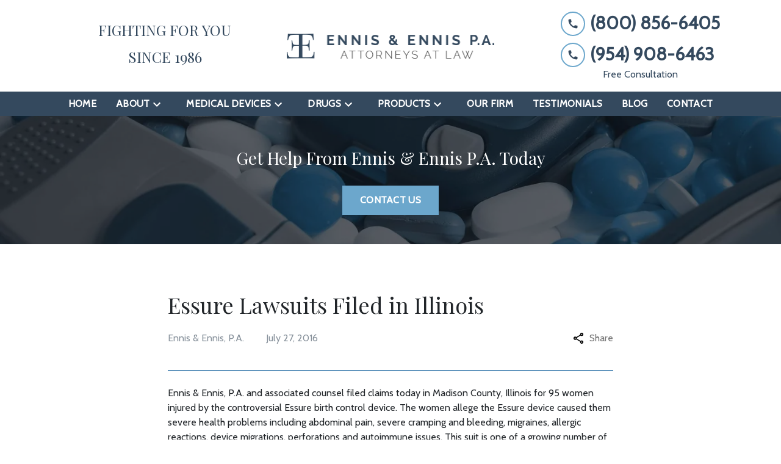

--- FILE ---
content_type: text/html
request_url: https://www.ennislaw.com/blog/essure-lawsuits-filed-in-illinois/
body_size: 16007
content:


<!DOCTYPE html>
<html lang="en" prefix="og: https://ogp.me/ns#">

<head>
  <link rel="preconnect" href="https://res.cloudinary.com" />
      <link rel="preconnect" href="https://fonts.googleapis.com">
    <link rel="preconnect" href="https://fonts.gstatic.com" crossorigin>

    <link rel="preload" as="style" href="https://fonts.googleapis.com/css2?family=Playfair+Display&amp;family=Cabin&amp;display=swap" />
    <link rel="stylesheet" href="https://fonts.googleapis.com/css2?family=Playfair+Display&amp;family=Cabin&amp;display=swap" media="print" onload="this.media='all'" />
    <noscript>
        <link rel="stylesheet" href="https://fonts.googleapis.com/css2?family=Playfair+Display&amp;family=Cabin&amp;display=swap" />
    </noscript>


  <script type='application/ld+json'>
    {
      "@context": "http://schema.org",
      "@graph": [
        {
            "@context": "http://schema.org",
            "@type": "BlogPosting",
            "headline": "Essure Lawsuits Filed in Illinois",
            "url": "https://ennislaw.com/blog/essure-lawsuits-filed-in-illinois/",
            "articleSection": "",
            "datePublished": "2016-07-27T00:00:00Z",
            "description": "",
            "image": ""
},
        {
            "@context": "http://schema.org/",
            "@graph": [
                        {
                                    "@type": "Organization",
                                    "name": "Ennis & Ennis",
                                    "url": "http://www.ennislaw.com",
                                    "logo": "https://res.cloudinary.com/debi2p5ek/image/upload/v1665776791/2320/48291-logo-2022-10-14t144607047-97f41e04.png"
                        },
                        {
                                    "@type": "LegalService",
                                    "parentOrganization": {
                                                "name": "Ennis & Ennis"
                                    },
                                    "name": "Ennis & Ennis",
                                    "address": {
                                                "@type": "PostalAddress",
                                                "addressCountry": "US",
                                                "addressLocality": "Fort Lauderdale",
                                                "addressRegion": "FL",
                                                "postalCode": "33301",
                                                "streetAddress": "110 E Broward Blvd Ste 1700"
                                    },
                                    "telephone": "(800) 856-6405",
                                    "faxNumber": "(954) 315-3914",
                                    "openingHoursSpecification": [
                                                {
                                                            "@type": "OpeningHoursSpecification",
                                                            "dayOfWeek": "Sun",
                                                            "opens": "9:00 AM ",
                                                            "closes": " 5:00 PM"
                                                },
                                                {
                                                            "@type": "OpeningHoursSpecification",
                                                            "dayOfWeek": "Mon",
                                                            "opens": "9:00 AM ",
                                                            "closes": " 5:00 PM"
                                                },
                                                {
                                                            "@type": "OpeningHoursSpecification",
                                                            "dayOfWeek": "Tue",
                                                            "opens": "9:00 AM ",
                                                            "closes": " 5:00 PM"
                                                },
                                                {
                                                            "@type": "OpeningHoursSpecification",
                                                            "dayOfWeek": "Wed",
                                                            "opens": "9:00 AM ",
                                                            "closes": " 5:00 PM"
                                                },
                                                {
                                                            "@type": "OpeningHoursSpecification",
                                                            "dayOfWeek": "Thu",
                                                            "opens": "9:00 AM ",
                                                            "closes": " 5:00 PM"
                                                },
                                                {
                                                            "@type": "OpeningHoursSpecification",
                                                            "dayOfWeek": "Fri",
                                                            "opens": "9:00 AM ",
                                                            "closes": " 5:00 PM"
                                                },
                                                {
                                                            "@type": "OpeningHoursSpecification",
                                                            "dayOfWeek": "Sat",
                                                            "opens": "9:00 AM ",
                                                            "closes": " 5:00 PM"
                                                }
                                    ],
                                    "geo": {
                                                "@type": "GeoCoordinates",
                                                "latitude": "26.12230500",
                                                "longitude": "-80.14357500"
                                    }
                        },
                        {
                                    "@type": "LegalService",
                                    "parentOrganization": {
                                                "name": "Ennis & Ennis"
                                    },
                                    "name": "Ennis & Ennis",
                                    "address": {
                                                "@type": "PostalAddress",
                                                "addressCountry": "US",
                                                "addressLocality": "Washington",
                                                "addressRegion": "DC",
                                                "postalCode": "20004",
                                                "streetAddress": "1101 Pennsylvania Ave NW Ste 300"
                                    },
                                    "telephone": "(202) 756-4386",
                                    "faxNumber": null,
                                    "openingHoursSpecification": [
                                                {
                                                            "@type": "OpeningHoursSpecification",
                                                            "dayOfWeek": "Sun",
                                                            "opens": "9:00 AM ",
                                                            "closes": " 5:00 PM"
                                                },
                                                {
                                                            "@type": "OpeningHoursSpecification",
                                                            "dayOfWeek": "Mon",
                                                            "opens": "9:00 AM ",
                                                            "closes": " 5:00 PM"
                                                },
                                                {
                                                            "@type": "OpeningHoursSpecification",
                                                            "dayOfWeek": "Tue",
                                                            "opens": "9:00 AM ",
                                                            "closes": " 5:00 PM"
                                                },
                                                {
                                                            "@type": "OpeningHoursSpecification",
                                                            "dayOfWeek": "Wed",
                                                            "opens": "9:00 AM ",
                                                            "closes": " 5:00 PM"
                                                },
                                                {
                                                            "@type": "OpeningHoursSpecification",
                                                            "dayOfWeek": "Thu",
                                                            "opens": "9:00 AM ",
                                                            "closes": " 5:00 PM"
                                                },
                                                {
                                                            "@type": "OpeningHoursSpecification",
                                                            "dayOfWeek": "Fri",
                                                            "opens": "9:00 AM ",
                                                            "closes": " 5:00 PM"
                                                },
                                                {
                                                            "@type": "OpeningHoursSpecification",
                                                            "dayOfWeek": "Sat",
                                                            "opens": "9:00 AM ",
                                                            "closes": " 5:00 PM"
                                                }
                                    ],
                                    "geo": {
                                                "@type": "GeoCoordinates",
                                                "latitude": "38.89552500",
                                                "longitude": "-77.02748000"
                                    }
                        },
                        {
                                    "@type": "LegalService",
                                    "parentOrganization": {
                                                "name": "Ennis & Ennis"
                                    },
                                    "name": "Ennis & Ennis",
                                    "address": {
                                                "@type": "PostalAddress",
                                                "addressCountry": "US",
                                                "addressLocality": "Miami",
                                                "addressRegion": "FL",
                                                "postalCode": "33131",
                                                "streetAddress": "801 Brickell Ave Ste 900"
                                    },
                                    "telephone": "(305) 913-7199",
                                    "faxNumber": null,
                                    "openingHoursSpecification": [
                                                {
                                                            "@type": "OpeningHoursSpecification",
                                                            "dayOfWeek": "Sun",
                                                            "opens": "9:00 AM ",
                                                            "closes": " 5:00 PM"
                                                },
                                                {
                                                            "@type": "OpeningHoursSpecification",
                                                            "dayOfWeek": "Mon",
                                                            "opens": "9:00 AM ",
                                                            "closes": " 5:00 PM"
                                                },
                                                {
                                                            "@type": "OpeningHoursSpecification",
                                                            "dayOfWeek": "Tue",
                                                            "opens": "9:00 AM ",
                                                            "closes": " 5:00 PM"
                                                },
                                                {
                                                            "@type": "OpeningHoursSpecification",
                                                            "dayOfWeek": "Wed",
                                                            "opens": "9:00 AM ",
                                                            "closes": " 5:00 PM"
                                                },
                                                {
                                                            "@type": "OpeningHoursSpecification",
                                                            "dayOfWeek": "Thu",
                                                            "opens": "9:00 AM ",
                                                            "closes": " 5:00 PM"
                                                },
                                                {
                                                            "@type": "OpeningHoursSpecification",
                                                            "dayOfWeek": "Fri",
                                                            "opens": "9:00 AM ",
                                                            "closes": " 5:00 PM"
                                                },
                                                {
                                                            "@type": "OpeningHoursSpecification",
                                                            "dayOfWeek": "Sat",
                                                            "opens": "9:00 AM ",
                                                            "closes": " 5:00 PM"
                                                }
                                    ],
                                    "geo": {
                                                "@type": "GeoCoordinates",
                                                "latitude": "25.76576800",
                                                "longitude": "-80.19215500"
                                    }
                        }
            ]
},
        {}
      ]
    }
  </script>

    <meta charset="utf-8">
    <meta name="viewport" content="width=device-width, initial-scale=1.0">
      <link rel="shortcut icon" id="favicon" href="https://d11o58it1bhut6.cloudfront.net/production/2320/assets/favicon-2fbb119a.png" />

    <title>Essure Lawsuits Filed in Illinois | Ennis &amp; Ennis</title>
      <meta name="description" content="Ennis &amp;amp; Ennis, P.A. and associated counsel filed claims today in Madison County, Illinois for 95 women injured by...">
      <meta property="og:description" content="Ennis &amp;amp; Ennis, P.A. and associated counsel filed claims today in Madison County, Illinois for 95 women injured by...">
    <meta property="og:url" content="http://ennislaw.com/blog/essure-lawsuits-filed-in-illinois/">
    <meta property="og:title" content="Essure Lawsuits Filed in Illinois | Ennis &amp; Ennis">
    <meta property="og:type" content="article">

    <link rel="canonical" href="https://ennislaw.com/blog/essure-lawsuits-filed-in-illinois/" />

<script id="block-javascript-defer-methods">
    window.defer_methods = []
</script>

<script id="google-maps-async-loader">
    (g=>{var h,a,k,p="The Google Maps JavaScript API",c="google",l="importLibrary",q="__ib__",m=document,b=window;b=b[c]||(b[c]={});var d=b.maps||(b.maps={}),r=new Set,e=new URLSearchParams,u=()=>h||(h=new Promise(async(f,n)=>{await (a=m.createElement("script"));e.set("libraries",[...r]+"");for(k in g)e.set(k.replace(/[A-Z]/g,t=>"_"+t[0].toLowerCase()),g[k]);e.set("callback",c+".maps."+q);a.src=`https://maps.${c}apis.com/maps/api/js?`+e;d[q]=f;a.onerror=()=>h=n(Error(p+" could not load."));a.nonce=m.querySelector("script[nonce]")?.nonce||"";m.head.append(a)}));d[l]?console.warn(p+" only loads once. Ignoring:",g):d[l]=(f,...n)=>r.add(f)&&u().then(()=>d[l](f,...n))})({
        key: "AIzaSyClUQjniXnL1L5b1lUNcWC-0Zb-eSC-9AY"
    });
</script>
      <link type="text/css" href="https://d11o58it1bhut6.cloudfront.net/production/v1.125.1/ennis-ps-273918/assets/main.website-ennis-ps-273918.4ed1c6313e927923c17f.bundle.min.css" rel="stylesheet" id="main-css" />

    <script>
        window.isEditMode =  false ;
        window.customFormRedirects = {
    default(formId) {
        window.location = `${window.location.origin}/leads/send_inquiry/?form_id=${formId}`
    }
}
    </script>


    <style>
      @media screen and (max-width: 575px) {
        img {
          max-width: 100vw;
        }
        .tns-inner {
          overflow: hidden;
        }
      }

      #main-content {
        scroll-margin-top: 10rem;
      }

      a.skip-link {
          left: -999px;
          position: absolute;
          outline: 2px solid #fd0;
          outline-offset: 0;
          background-color: #fd0;
          color: #000;
          z-index: 100000;
          padding: .5rem 1rem;
          text-decoration: underline;
          display: block;

          &:focus {
            position: relative;
            left: unset;
            width: 100vw;
          }
      }

      iframe[data-aspectratio='16:9'] {
        aspect-ratio: 16/9;
      }

      iframe[data-aspectratio='9:16'] {
        aspect-ratio: 9/16;
      }

      iframe[data-aspectratio='1:1'] {
        aspect-ratio: 1/1;
      }

      iframe[data-aspectratio='2:3'] {
        aspect-ratio: 2/3;
      }

      iframe[data-aspectratio='4:5'] {
        aspect-ratio: 4/5;
      }
    </style>
    
</head>

<body class="page blog_post  ">
    <a class="skip-link" href="#main-content" tabindex="0">Skip to main content</a>

     


            <style type="text/css">.block-18372.header.gotham-navigation-centered .top-nav,.block-18372.header.gotham-navigation-centered .nav-bottom{background-color:#FFFFFF;color:#34495E}.block-18372.header.gotham-navigation-centered .phone-text-box .phone-icon{border:2px solid #6CA7CC;fill:#34495E}.block-18372.header.gotham-navigation-centered .navbar-toggler,.block-18372.header.gotham-navigation-centered .btn-display.single{background-color:#6CA7CC}.block-18372.header.gotham-navigation-centered .nav-bottom{background-color:#34495E;color:#FFFFFF}.block-18372.header.gotham-navigation-centered .icon{fill:#FFFFFF}.block-18372.header.gotham-navigation-centered.scrolled .nav-top{display:none}.block-18372.header.gotham-navigation-centered .nav-top{padding:1rem 15px}.block-18372.header.gotham-navigation-centered .mobile-navbar-payments-button{display:flex;margin-bottom:0.5rem;justify-content:center}</style>

        
<header class="block block-18372 header gotham-navigation-centered">
    









    <div class="header gotham-nav">
      <nav id="affix" class="navbar banner top-nav">
          <div class="container nav-top">
              <div class="tagline-wrapper col-lg-4 d-none d-lg-flex">
                  <div class="rich-content" data-editable><h4 style="text-align: center">FIGHTING FOR YOU</h4><h4 style="text-align: center">SINCE 1986</h4></div>
              </div>
              <div class="logo-wrapper col-lg-4">
                <a aria-label="link to home page" href="/" class="header-logo">
                              <picture>
                <source media="(max-width:991px)" srcset="https://res.cloudinary.com/debi2p5ek/image/upload/w_350/v1/2320/48292-logo-2022-10-14t144607047-dd218d85.png">
                <source media="(min-width:992px)" srcset="https://res.cloudinary.com/debi2p5ek/image/upload/v1665776791/2320/48291-logo-2022-10-14t144607047-97f41e04.png">
                <img fetchpriority="low" src="https://res.cloudinary.com/debi2p5ek/image/upload/v1665776791/2320/48291-logo-2022-10-14t144607047-97f41e04.png" alt="Ennis &amp; Ennis" class="logo">
            </picture>

                </a>
              </div>
              <div class="menu-wrapper d-flex d-lg-none">
                  <button
                    id="menuMobileButton"
                    data-collapse-trigger="menu-collapse-trigger"
                    class="navbar-toggler btn-main btn btn-display"
                    aria-label="Toggle Mobile Navigation Menu"
                  >
                      <svg class='icon' xmlns="http://www.w3.org/2000/svg" height="24px" viewBox="0 0 24 24" width="24px" fill="#000000"><path d="M0 0h24v24H0z" fill="none"/><path d="M3 18h18v-2H3v2zm0-5h18v-2H3v2zm0-7v2h18V6H3z"/></svg>
                  </button>
              </div>

              <div class="phone-wrapper col-lg-4">
                          <button
                class="navbar-toggler btn-main btn btn-display"
                id="phoneMobileButton"
                type="button"
                data-collapse-trigger="phone-collapse-trigger"
                aria-label="Toggle Mobile Phone Menu"
          >
            <svg class='icon' xmlns="http://www.w3.org/2000/svg" height="24px" viewBox="0 0 24 24" width="24px" fill="#000000"><path d="M0 0h24v24H0z" fill="none"/><path d="M20.01 15.38c-1.23 0-2.42-.2-3.53-.56-.35-.12-.74-.03-1.01.24l-1.57 1.97c-2.83-1.35-5.48-3.9-6.89-6.83l1.95-1.66c.27-.28.35-.67.24-1.02-.37-1.11-.56-2.3-.56-3.53 0-.54-.45-.99-.99-.99H4.19C3.65 3 3 3.24 3 3.99 3 13.28 10.73 21 20.01 21c.71 0 .99-.63.99-1.18v-3.45c0-.54-.45-.99-.99-.99z"/></svg>
        </button>

                          <div class="d-none d-lg-block phone-text-box">
                    <div class="phone-number-wrapper">
                        <a aria-label="link to call attorney (800) 856-6405" href="tel:+18008566405" class="w-100 header-phone-number phone-btn text-nowrap">
                            <svg class='icon phone-icon' xmlns="http://www.w3.org/2000/svg" height="24px" viewBox="0 0 24 24" width="24px" fill="#000000"><path d="M0 0h24v24H0z" fill="none"/><path d="M20.01 15.38c-1.23 0-2.42-.2-3.53-.56-.35-.12-.74-.03-1.01.24l-1.57 1.97c-2.83-1.35-5.48-3.9-6.89-6.83l1.95-1.66c.27-.28.35-.67.24-1.02-.37-1.11-.56-2.3-.56-3.53 0-.54-.45-.99-.99-.99H4.19C3.65 3 3 3.24 3 3.99 3 13.28 10.73 21 20.01 21c.71 0 .99-.63.99-1.18v-3.45c0-.54-.45-.99-.99-.99z"/></svg>
                          	<span class='phone-display'>(800) 856-6405</span>
                        </a>
                    </div>
                    <div class="phone-number-wrapper">
                        <a aria-label="link to call attorney (954) 908-6463" href="tel:+19549086463" class="w-100 header-phone-number phone-btn text-nowrap">
                            <svg class='icon phone-icon' xmlns="http://www.w3.org/2000/svg" height="24px" viewBox="0 0 24 24" width="24px" fill="#000000"><path d="M0 0h24v24H0z" fill="none"/><path d="M20.01 15.38c-1.23 0-2.42-.2-3.53-.56-.35-.12-.74-.03-1.01.24l-1.57 1.97c-2.83-1.35-5.48-3.9-6.89-6.83l1.95-1.66c.27-.28.35-.67.24-1.02-.37-1.11-.56-2.3-.56-3.53 0-.54-.45-.99-.99-.99H4.19C3.65 3 3 3.24 3 3.99 3 13.28 10.73 21 20.01 21c.71 0 .99-.63.99-1.18v-3.45c0-.54-.45-.99-.99-.99z"/></svg>
                          	<span class='phone-display'>(954) 908-6463</span>
                        </a>
                            <div class="phone-text underneath">Free Consultation</div>
                    </div>
        </div>

               </div>
          </div>
          <div class="nav-bottom-container">
          <div id="affix-bottom" class="container-fluid navbar-expand-lg nav-bottom">
              <div class="row justify-content-center">
                  <div class="menu-wrapper">
                            <div class="collapse navbar-collapse" id="navbarSupportedContentMenu" data-collapse-target="menu-collapse-target">
        <ul class="navbar-nav">
              <li class="nav-item "><a aria-label="Home" class="nav-link" href="/">
        <span>Home</span>
    </a></li>
    			        <li class="nav-item dropdown   ">
         <div class="nav-link-wrapper">
          <a arial-label="About" class="nav-link"
             href="/about/">
            <span>About</span>
         </a>
          <button type="button" class="dropdown-toggle dropdown-toggle-split" data-toggle-trigger="dropdown-trigger-78606" aria-label="Toggle Dropdown">
            <svg class='down-arrow' xmlns="http://www.w3.org/2000/svg" height="24px" viewBox="0 0 24 24" width="24px" fill="#000000"><path d="M0 0h24v24H0z" fill="none"/><path d="M16.59 8.59L12 13.17 7.41 8.59 6 10l6 6 6-6z"/></svg>
          </button>
         </div>

           <ul class="dropdown-menu" data-toggle-target="dropdown-target-78606">
                <li class=''><a aria-label="Holly Ennis" class="dropdown-item" href="/about/holly-ennis/">
        <span>Holly Ennis</span>
    </a></li>
                <li class=''><a aria-label="David Ennis" class="dropdown-item" href="/about/david-ennis/">
        <span>David Ennis</span>
    </a></li>
          </ul>
        </li>

    			        <li class="nav-item dropdown   ">
         <div class="nav-link-wrapper">
          <a arial-label="Medical Devices" class="nav-link"
             href="/medical-devices/">
            <span>Medical Devices</span>
         </a>
          <button type="button" class="dropdown-toggle dropdown-toggle-split" data-toggle-trigger="dropdown-trigger-78609" aria-label="Toggle Dropdown">
            <svg class='down-arrow' xmlns="http://www.w3.org/2000/svg" height="24px" viewBox="0 0 24 24" width="24px" fill="#000000"><path d="M0 0h24v24H0z" fill="none"/><path d="M16.59 8.59L12 13.17 7.41 8.59 6 10l6 6 6-6z"/></svg>
          </button>
         </div>

           <ul class="dropdown-menu" data-toggle-target="dropdown-target-78609">
                <li class=''><a aria-label="Essure Birth Control Implant" class="dropdown-item" href="/medical-devices/essure-birth-control-implant/">
        <span>Essure Birth Control Implant</span>
    </a></li>
                <li class=''><a aria-label="Bard IVC Filter" class="dropdown-item" href="/medical-devices/bard-ivc-filter/">
        <span>Bard IVC Filter</span>
    </a></li>
                <li class=''><a aria-label="Biomet M2A Magnum Hip Implant" class="dropdown-item" href="/medical-devices/biomet-m2a-magnum-hip-implant/">
        <span>Biomet M2A Magnum Hip Implant</span>
    </a></li>
                <li class=''><a aria-label="DePuy ASR Hip Implants" class="dropdown-item" href="/medical-devices/depuy-asr-hip-implants/">
        <span>DePuy ASR Hip Implants</span>
    </a></li>
                <li class=''><a aria-label="DePuy Pinnacle Hip Implants" class="dropdown-item" href="/medical-devices/depuy-pinnacle-hip-implants/">
        <span>DePuy Pinnacle Hip Implants</span>
    </a></li>
                <li class=''><a aria-label="Metal on Metal Hip Implants" class="dropdown-item" href="/medical-devices/metal-on-metal-hip-implants/">
        <span>Metal on Metal Hip Implants</span>
    </a></li>
                <li class=''><a aria-label="Stryker Rejuvenate Hip Implant" class="dropdown-item" href="/medical-devices/stryker-rejuvenate-hip-implant/">
        <span>Stryker Rejuvenate Hip Implant</span>
    </a></li>
                <li class=''><a aria-label="Transvaginal Mesh" class="dropdown-item" href="/medical-devices/transvaginal-mesh/">
        <span>Transvaginal Mesh</span>
    </a></li>
                <li class=''><a aria-label="Wright Medical Hip Implants" class="dropdown-item" href="/medical-devices/wright-medical-hip-implants/">
        <span>Wright Medical Hip Implants</span>
    </a></li>
                <li class=''><a aria-label="Zimmer Durom Cup Hip Implants" class="dropdown-item" href="/medical-devices/zimmer-durom-cup-hip-implants/">
        <span>Zimmer Durom Cup Hip Implants</span>
    </a></li>
                <li class=''><a aria-label="Zimmer NexGen Knee Implant" class="dropdown-item" href="/medical-devices/zimmer-nexgen-knee-implant/">
        <span>Zimmer NexGen Knee Implant</span>
    </a></li>
                <li class=''><a aria-label="Exactech® Knee Litigation" class="dropdown-item" href="/medical-devices/exactech-knee-litigation/">
        <span>Exactech® Knee Litigation</span>
    </a></li>
                <li class=''><a aria-label="Surgical Staples" class="dropdown-item" href="/medical-devices/surgical-staples/">
        <span>Surgical Staples</span>
    </a></li>
          </ul>
        </li>

    			        <li class="nav-item dropdown   ">
         <div class="nav-link-wrapper">
          <a arial-label="Drugs" class="nav-link"
             href="/drugs/">
            <span>Drugs</span>
         </a>
          <button type="button" class="dropdown-toggle dropdown-toggle-split" data-toggle-trigger="dropdown-trigger-78624" aria-label="Toggle Dropdown">
            <svg class='down-arrow' xmlns="http://www.w3.org/2000/svg" height="24px" viewBox="0 0 24 24" width="24px" fill="#000000"><path d="M0 0h24v24H0z" fill="none"/><path d="M16.59 8.59L12 13.17 7.41 8.59 6 10l6 6 6-6z"/></svg>
          </button>
         </div>

           <ul class="dropdown-menu" data-toggle-target="dropdown-target-78624">
                <li class=''><a aria-label="Talcum Powder" class="dropdown-item" href="/drugs/talcum-powder/">
        <span>Talcum Powder</span>
    </a></li>
                <li class=''><a aria-label="Belviq" class="dropdown-item" href="/drugs/belviq/">
        <span>Belviq</span>
    </a></li>
                <li class=''><a aria-label="Zantac" class="dropdown-item" href="/drugs/zantac/">
        <span>Zantac</span>
    </a></li>
                <li class=''><a aria-label="Elmiron" class="dropdown-item" href="/drugs/elmiron/">
        <span>Elmiron</span>
    </a></li>
          </ul>
        </li>

    			        <li class="nav-item dropdown   ">
         <div class="nav-link-wrapper">
          <a arial-label="Products" class="nav-link"
             href="/products/">
            <span>Products</span>
         </a>
          <button type="button" class="dropdown-toggle dropdown-toggle-split" data-toggle-trigger="dropdown-trigger-78632" aria-label="Toggle Dropdown">
            <svg class='down-arrow' xmlns="http://www.w3.org/2000/svg" height="24px" viewBox="0 0 24 24" width="24px" fill="#000000"><path d="M0 0h24v24H0z" fill="none"/><path d="M16.59 8.59L12 13.17 7.41 8.59 6 10l6 6 6-6z"/></svg>
          </button>
         </div>

           <ul class="dropdown-menu" data-toggle-target="dropdown-target-78632">
                <li class=''><a aria-label="Dometic RV Refrigerators" class="dropdown-item" href="/products/dometic-rv-refrigerators/">
        <span>Dometic RV Refrigerators</span>
    </a></li>
                <li class=''><a aria-label="Ford Motor Vehicles" class="dropdown-item" href="/products/ford-motor-vehicles/">
        <span>Ford Motor Vehicles</span>
    </a></li>
          </ul>
        </li>

              <li class="nav-item "><a aria-label="Our Firm" class="nav-link" href="/our-firm/">
        <span>Our Firm</span>
    </a></li>
              <li class="nav-item "><a aria-label="Testimonials" class="nav-link" href="/testimonials/">
        <span>Testimonials</span>
    </a></li>
              <li class="nav-item "><a aria-label="Blog" class="nav-link" href="/blog/">
        <span>Blog</span>
    </a></li>
              <li class="nav-item "><a aria-label="Contact" class="nav-link" href="/contact/">
        <span>Contact</span>
    </a></li>
        </ul>
      </div>


                              	<div class="collapse navbar-collapse phone" id="navbarSupportedContentPhone" data-collapse-target="phone-collapse-target">
          <ul class="d-lg-none navbar-nav">
                <li class="nav-item">
                    <a class="nav-link d-flex justify-content-between" href="tel:+18008566405">
                      <span class="phone-text-mobile">(800) 856-6405</span>
                      <div class="icon-arrow">
                      	<svg aria-hidden="true" focusable="false" data-prefix="fas" data-icon="long-arrow-alt-right" class="svg-inline--fa fa-long-arrow-alt-right fa-w-14" role="img" xmlns="http://www.w3.org/2000/svg" viewBox="0 0 448 512"><path fill="currentColor" d="M313.941 216H12c-6.627 0-12 5.373-12 12v56c0 6.627 5.373 12 12 12h301.941v46.059c0 21.382 25.851 32.09 40.971 16.971l86.059-86.059c9.373-9.373 9.373-24.569 0-33.941l-86.059-86.059c-15.119-15.119-40.971-4.411-40.971 16.971V216z"></path></svg>
                      </div>
                    </a>
                </li>
                <li class="nav-item">
                    <a class="nav-link d-flex justify-content-between" href="tel:+19549086463">
                      <span class="phone-text-mobile">(954) 908-6463</span>
                      <div class="icon-arrow">
                      	<svg aria-hidden="true" focusable="false" data-prefix="fas" data-icon="long-arrow-alt-right" class="svg-inline--fa fa-long-arrow-alt-right fa-w-14" role="img" xmlns="http://www.w3.org/2000/svg" viewBox="0 0 448 512"><path fill="currentColor" d="M313.941 216H12c-6.627 0-12 5.373-12 12v56c0 6.627 5.373 12 12 12h301.941v46.059c0 21.382 25.851 32.09 40.971 16.971l86.059-86.059c9.373-9.373 9.373-24.569 0-33.941l-86.059-86.059c-15.119-15.119-40.971-4.411-40.971 16.971V216z"></path></svg>
                      </div>
                    </a>
                </li>
                <li class="nav-item">
                    <a class="nav-link d-flex justify-content-between" href="tel:+12027564386">
                      <span class="phone-text-mobile">(202) 756-4386</span>
                      <div class="icon-arrow">
                      	<svg aria-hidden="true" focusable="false" data-prefix="fas" data-icon="long-arrow-alt-right" class="svg-inline--fa fa-long-arrow-alt-right fa-w-14" role="img" xmlns="http://www.w3.org/2000/svg" viewBox="0 0 448 512"><path fill="currentColor" d="M313.941 216H12c-6.627 0-12 5.373-12 12v56c0 6.627 5.373 12 12 12h301.941v46.059c0 21.382 25.851 32.09 40.971 16.971l86.059-86.059c9.373-9.373 9.373-24.569 0-33.941l-86.059-86.059c-15.119-15.119-40.971-4.411-40.971 16.971V216z"></path></svg>
                      </div>
                    </a>
                </li>
                <li class="nav-item">
                    <a class="nav-link d-flex justify-content-between" href="tel:+13059137199">
                      <span class="phone-text-mobile">(305) 913-7199</span>
                      <div class="icon-arrow">
                      	<svg aria-hidden="true" focusable="false" data-prefix="fas" data-icon="long-arrow-alt-right" class="svg-inline--fa fa-long-arrow-alt-right fa-w-14" role="img" xmlns="http://www.w3.org/2000/svg" viewBox="0 0 448 512"><path fill="currentColor" d="M313.941 216H12c-6.627 0-12 5.373-12 12v56c0 6.627 5.373 12 12 12h301.941v46.059c0 21.382 25.851 32.09 40.971 16.971l86.059-86.059c9.373-9.373 9.373-24.569 0-33.941l-86.059-86.059c-15.119-15.119-40.971-4.411-40.971 16.971V216z"></path></svg>
                      </div>
                    </a>
                </li>
          </ul>
    	</div>

                  </div>
              </div>
            </div>
          </div>
      </nav>
    </div>

</header>

 
        <script>
        window.defer_methods.push(function() {
const cssSelector = '.block-18372.header.gotham-navigation-centered' 
const hideOppositeMenuOnClick = () => {
  const mobilePhoneMenuBtn = document.getElementById('phoneMobileButton')
  const mobilePhoneMenu = document.getElementById('navbarSupportedContentPhone')
  const mobileNavMenuBtn = document.getElementById('menuMobileButton')
  const mobileNavMenu = document.getElementById('navbarSupportedContentMenu')

  const eventListener = (e) => {
    const button = e.target.closest('button')

    if (button === mobilePhoneMenuBtn) {
      mobileNavMenuBtn.classList.add('collapsed') 
      mobileNavMenu.classList.remove('show') 
    }

    if (button === mobileNavMenuBtn) {
      mobilePhoneMenuBtn.classList.add('collapsed') 
      mobilePhoneMenu.classList.remove('show') 
    }
  }

  if (mobilePhoneMenuBtn) {
      mobilePhoneMenuBtn.addEventListener('click', eventListener)
      mobileNavMenuBtn.addEventListener('click', eventListener)
  }
}

const handleNavHiding = (topNavEl, navEl) => {
  window.addEventListener('scroll', () => {
    const topHeaderHeight = document.querySelector(topNavEl).offsetHeight
    const nav = document.querySelector(navEl)
    const currentScrollPosition = document.documentElement.scrollTop
    const windowWidth = window.innerWidth

    if (windowWidth < 991) {
      return 
    }

    if (currentScrollPosition > topHeaderHeight) {
      nav.classList.add('scrolled')     
    } else {
      nav.classList.remove('scrolled')
    }
  })
}

handleNavHiding('.nav-top', cssSelector)
hideOppositeMenuOnClick()

useCollapse({
    trigger: `${cssSelector} [data-collapse-trigger='menu-collapse-trigger']`,
    target: `${cssSelector} [data-collapse-target='menu-collapse-target']`
 })

useCollapse({
   trigger: `${cssSelector} [data-collapse-trigger='phone-collapse-trigger']`,
   target: `${cssSelector} [data-collapse-target='phone-collapse-target']`
})

useToggle({
  	container: `${cssSelector}`,
  	element: '.dropdown-toggle'
})

})
        </script>


<main id="main-content">            <style type="text/css">.block-18275.interior_hero.gotham-interior-hero .container{padding-top:3rem;padding-bottom:3rem}</style>

        
<div class="block block-18275 interior_hero gotham-interior-hero section bg-image bg-darken"
      style="background-position-y:50%; background-position-x:0%;"

>
  <style type="text/css">
  @media (min-width: 1400px) {
    .block-18275 {
      background-image: url('https://res.cloudinary.com/debi2p5ek/image/upload/f_auto,q_70,w_1920/v1/onepress/38-luca-bravo-tack3nspye0-unsplash-f58650fd.jpg');
    }
  }
  @media (min-width: 992px) and (max-width: 1399px) {
    .block-18275 {
      background-image: url('https://res.cloudinary.com/debi2p5ek/image/upload/f_auto,q_70,w_1400/v1/2320/48296-herooriginal_12original-4a1b6d3e.jpg');
    }
  }
  @media (min-width: 576px) and (max-width: 991px) {
    .block-18275 {
      background-image: url('https://res.cloudinary.com/debi2p5ek/image/upload/f_auto,q_70,w_991/v1/2320/48296-herooriginal_12original-4a1b6d3e.jpg');
    }
  }
  @media (max-width: 575px) {
    .block-18275 {
      background-image: url('https://res.cloudinary.com/debi2p5ek/image/upload/fl_progressive:steep,q_50,w_800/v1/2320/48296-herooriginal_12original-4a1b6d3e.jpg');
    }
  }
  </style>

    <picture class="img-preloader" width="0" height="0" style="display: none !important;">
      <source media="(min-width: 1400px)" srcset="https://res.cloudinary.com/debi2p5ek/image/upload/f_auto,q_70,w_1920/v1/onepress/38-luca-bravo-tack3nspye0-unsplash-f58650fd.jpg">
      <source media="(min-width: 992px) and (max-width: 1399px)" srcset="https://res.cloudinary.com/debi2p5ek/image/upload/f_auto,q_70,w_1400/v1/2320/48296-herooriginal_12original-4a1b6d3e.jpg">
      <source media="(min-width: 576px) and (max-width: 991px)" srcset="https://res.cloudinary.com/debi2p5ek/image/upload/f_auto,q_70,w_991/v1/2320/48296-herooriginal_12original-4a1b6d3e.jpg">
      <img fetchpriority="high" src="https://res.cloudinary.com/debi2p5ek/image/upload/fl_progressive:steep,q_50,w_800/v1/2320/48296-herooriginal_12original-4a1b6d3e.jpg">
    </picture>

    


    <div class='desktop-hero d-none d-lg-block' style='background-image: url(https://res.cloudinary.com/debi2p5ek/image/upload/f_auto,q_70,w_1400/v1/2320/48296-herooriginal_12original-4a1b6d3e.jpg)'></div>
    <div class='tablet-hero d-none d-sm-block d-lg-none' style='background-image: url(https://res.cloudinary.com/debi2p5ek/image/upload/f_auto,q_70,w_991/v1/2320/48296-herooriginal_12original-4a1b6d3e.jpg)'></div>
    <div class='mobile-hero d-block d-sm-none' style='background-image: url(https://res.cloudinary.com/debi2p5ek/image/upload/fl_progressive:steep,q_50,w_800/v1/2320/48296-herooriginal_12original-4a1b6d3e.jpg)'></div>

    <div class="container">
      <div class='row interior-hero'>
        <div class='col-md-10 hero-wrapper'>
            <span class="interior-hero-text h3" data-editable>Get Help From Ennis &amp; Ennis P.A. Today</span>
        	<a class="btn btn-jordan btn-1254540 smooth-sc" href="#consultation" aria-label="Contact Us"><span>Contact Us</span></a>
    <style type="text/css" id="btn-1254540-style">.btn.btn-jordan.btn-1254540{position:relative;border-radius:0;background-color:#6CA7CC;color:#FFFFFF;text-decoration:none;padding:0.875rem 1.75rem;font-weight:400;letter-spacing:0.02em;line-height:1.125rem;text-align:center;font-size:1rem;text-transform:uppercase;transform:translateZ(0)}.btn.btn-jordan.btn-1254540:hover::before{transform:scaleX(1)}.btn.btn-jordan.btn-1254540 p,.btn.btn-jordan.btn-1254540 span{font-weight:bold}.btn.btn-jordan.btn-1254540::before{content:"";position:absolute;z-index:-1;top:0;left:0;right:0;bottom:0;background-image:linear-gradient(53deg,rgba(255,255,255,0.15) 50%,#6CA7CC 50%);transform:scaleX(0);transform-origin:0 50%;transition:transform 0.3s ease-out}</style>

        </div>
      </div>
    </div>
</div>

 

        
            
        
<div class="block block-187189 page gotham-blog-post">
    


    <div class="container my-5">
      <div class="row justify-content-center">
        <div class='col-12 col-lg-10 blog-image-wrapper'>
        </div>
        <div class="col-12 col-lg-8">
          <h1 class="blog-heading h2" itemprop="headline" data-editable>Essure Lawsuits Filed in Illinois</h1>

          <div class="author-share-wrapper">
              <div class="blog-subheading col-9 p-0">
                <span class="authors-wrapper">
                  <span  data-editable>Ennis &amp; Ennis, P.A.</span>
                </span>
                    <span class='blog-date'>July 27, 2016</span>
              </div>
              <div class="dropdown" data-dropdown>
                    <button class="share-link" data-dropdown-button><svg class='icon' xmlns="http://www.w3.org/2000/svg" width="14.4" height="16" viewBox="0 0 14.4 16"><path d="M132-864a2.315,2.315,0,0,1-1.7-.7,2.314,2.314,0,0,1-.7-1.7,2.2,2.2,0,0,1,.02-.29,1.472,1.472,0,0,1,.06-.27l-5.64-3.28a2.634,2.634,0,0,1-.76.47,2.325,2.325,0,0,1-.88.17,2.315,2.315,0,0,1-1.7-.7,2.314,2.314,0,0,1-.7-1.7,2.315,2.315,0,0,1,.7-1.7,2.314,2.314,0,0,1,1.7-.7,2.322,2.322,0,0,1,.88.17,2.632,2.632,0,0,1,.76.47l5.64-3.28a1.469,1.469,0,0,1-.06-.27,2.2,2.2,0,0,1-.02-.29,2.315,2.315,0,0,1,.7-1.7,2.314,2.314,0,0,1,1.7-.7,2.314,2.314,0,0,1,1.7.7,2.315,2.315,0,0,1,.7,1.7,2.315,2.315,0,0,1-.7,1.7,2.314,2.314,0,0,1-1.7.7,2.324,2.324,0,0,1-.88-.17,2.637,2.637,0,0,1-.76-.47l-5.64,3.28a1.471,1.471,0,0,1,.06.27,2.194,2.194,0,0,1,.02.29,2.194,2.194,0,0,1-.02.29,1.466,1.466,0,0,1-.06.27l5.64,3.28a2.634,2.634,0,0,1,.76-.47,2.322,2.322,0,0,1,.88-.17,2.315,2.315,0,0,1,1.7.7,2.315,2.315,0,0,1,.7,1.7,2.315,2.315,0,0,1-.7,1.7A2.315,2.315,0,0,1,132-864Zm0-12.8a.774.774,0,0,0,.57-.23.774.774,0,0,0,.23-.57.774.774,0,0,0-.23-.57.774.774,0,0,0-.57-.23.774.774,0,0,0-.57.23.774.774,0,0,0-.23.57.774.774,0,0,0,.23.57A.774.774,0,0,0,132-876.8Zm-9.6,5.6a.774.774,0,0,0,.57-.23.774.774,0,0,0,.23-.57.774.774,0,0,0-.23-.57.774.774,0,0,0-.57-.23.774.774,0,0,0-.57.23.774.774,0,0,0-.23.57.774.774,0,0,0,.23.57A.774.774,0,0,0,122.4-871.2Zm9.6,5.6a.774.774,0,0,0,.57-.23.774.774,0,0,0,.23-.57.774.774,0,0,0-.23-.57.774.774,0,0,0-.57-.23.774.774,0,0,0-.57.23.774.774,0,0,0-.23.57.774.774,0,0,0,.23.57A.774.774,0,0,0,132-865.6ZM132-877.6ZM122.4-872ZM132-866.4Z" transform="translate(-120 880)"/></svg> Share</button>
                    <div class="dropdown-menu share-wrapper">
                        <div class="dropdown-links">
                            <a target="blank" class="twitter link"><svg class='icon' xmlns="http://www.w3.org/2000/svg" width="19.691" height="16" viewBox="0 0 19.691 16"><g transform="translate(-1 -1.497)"><path d="M18.675,5.481c.012.174.012.347.012.522A11.416,11.416,0,0,1,7.192,17.5v0A11.437,11.437,0,0,1,1,15.683a8.218,8.218,0,0,0,.962.058,8.112,8.112,0,0,0,5.017-1.733A4.045,4.045,0,0,1,3.2,11.2a4.027,4.027,0,0,0,1.824-.07,4.04,4.04,0,0,1-3.241-3.96V7.123a4.014,4.014,0,0,0,1.833.506,4.045,4.045,0,0,1-1.25-5.394A11.466,11.466,0,0,0,10.7,6.455,4.044,4.044,0,0,1,17.581,2.77a8.106,8.106,0,0,0,2.565-.981,4.055,4.055,0,0,1-1.776,2.234,8.034,8.034,0,0,0,2.32-.636A8.207,8.207,0,0,1,18.675,5.481Z" transform="translate(0 0)"/></g></svg> Twitter</a>
                            <a target="blank" class="facebook link"><svg aria-hidden="true" focusable="false" data-prefix="fab" data-icon="facebook-square" class="svg-inline--fa fa-facebook-square fa-w-14 icon" role="img" xmlns="http://www.w3.org/2000/svg" viewBox="0 0 448 512"><path fill="currentColor" d="M400 32H48A48 48 0 0 0 0 80v352a48 48 0 0 0 48 48h137.25V327.69h-63V256h63v-54.64c0-62.15 37-96.48 93.67-96.48 27.14 0 55.52 4.84 55.52 4.84v61h-31.27c-30.81 0-40.42 19.12-40.42 38.73V256h68.78l-11 71.69h-57.78V480H400a48 48 0 0 0 48-48V80a48 48 0 0 0-48-48z"></path></svg> Facebook</a>
                            <a target="blank" class="linkedin link"><svg aria-hidden="true" focusable="false" data-prefix="fab" data-icon="linkedin" class="svg-inline--fa fa-linkedin fa-w-14 icon" role="img" xmlns="http://www.w3.org/2000/svg" viewBox="0 0 448 512"><path fill="currentColor" d="M416 32H31.9C14.3 32 0 46.5 0 64.3v383.4C0 465.5 14.3 480 31.9 480H416c17.6 0 32-14.5 32-32.3V64.3c0-17.8-14.4-32.3-32-32.3zM135.4 416H69V202.2h66.5V416zm-33.2-243c-21.3 0-38.5-17.3-38.5-38.5S80.9 96 102.2 96c21.2 0 38.5 17.3 38.5 38.5 0 21.3-17.2 38.5-38.5 38.5zm282.1 243h-66.4V312c0-24.8-.5-56.7-34.5-56.7-34.6 0-39.9 27-39.9 54.9V416h-66.4V202.2h63.7v29.2h.9c8.9-16.8 30.6-34.5 62.9-34.5 67.2 0 79.7 44.3 79.7 101.9V416z"></path></svg> Linkedin</a>
                            <a target="blank" class="email link"><svg class='icon' xmlns="http://www.w3.org/2000/svg" width="18" height="14.454" viewBox="0 0 18 14.454"><path d="M75.532-791.764a1.451,1.451,0,0,1-1.061-.449,1.451,1.451,0,0,1-.449-1.061V-804.7a1.458,1.458,0,0,1,.449-1.065,1.448,1.448,0,0,1,1.061-.451H90.507a1.456,1.456,0,0,1,1.065.451,1.456,1.456,0,0,1,.451,1.065v11.429a1.448,1.448,0,0,1-.451,1.061,1.458,1.458,0,0,1-1.065.449Zm7.487-6.656-7.487-4.942v10.088H90.507v-10.088Zm0-1.452,7.4-4.831H75.643Zm-7.487-3.491v0Z" transform="translate(-74.022 806.218)"/></svg> Mail</a>
                            <a target="blank" class="copy-link link"><svg class='icon' xmlns="http://www.w3.org/2000/svg" width="20" height="10" viewBox="0 0 20 10"><path d="M89-670H85a4.819,4.819,0,0,1-3.537-1.463A4.819,4.819,0,0,1,80-675a4.819,4.819,0,0,1,1.463-3.538A4.818,4.818,0,0,1,85-680h4v2H85a2.893,2.893,0,0,0-2.125.875A2.893,2.893,0,0,0,82-675a2.893,2.893,0,0,0,.875,2.125A2.893,2.893,0,0,0,85-672h4Zm-3-4v-2h8v2Zm5,4v-2h4a2.893,2.893,0,0,0,2.125-.875A2.893,2.893,0,0,0,98-675a2.893,2.893,0,0,0-.875-2.125A2.893,2.893,0,0,0,95-678H91v-2h4a4.818,4.818,0,0,1,3.538,1.462A4.819,4.819,0,0,1,100-675a4.819,4.819,0,0,1-1.462,3.537A4.819,4.819,0,0,1,95-670Z" transform="translate(-80 680)"/></svg> Copy link</a>
                        </div>
                    </div>
                </div>

          </div>
          <hr class="separator"/>

          <div class="rich-content" data-editable><p>Ennis &amp; Ennis, P.A. and associated counsel filed claims today in Madison County, Illinois for 95 women injured by the controversial Essure birth control device. The women allege the Essure device caused them severe health problems including abdominal pain, severe cramping and bleeding, migraines, allergic reactions, device migrations, perforations and autoimmune issues. This suit is one of a growing number of lawsuits across the country filed by Ennis &amp; Ennis, P.A. and co-counsel against pharmaceutical giant, Bayer and several related subsidiaries.</p><p style="text-align: start">The lawsuit follows the FDA’s recent announcement that it will be requiring the company to issue new “Black Box” warnings to warn consumers of the dangers of the device. The complaint contains allegations of Strict Products Liability, Failure to Warn, Negligence in Training, Negligence in Manufacturing, Negligent Misrepresentation and Breach of Express Warranty.</p><p style="text-align: start">Each of the plaintiffs named in the lawsuit against Bayer was implanted with Essure and sustained significant injuries. Most women required surgical procedures, some multiple procedures, to have the devices removed. The significant complications suffered by these plaintiffs include migration, hysterectomy, abdominal pain, pelvic pain, back pain, bloating, weight gain, mental haziness, heavy menstrual bleeding, irregular menstrual cycles, perforated organs, autoimmune issues, hair loss, tooth loss, headaches and other complications.&nbsp;</p><p style="text-align: start">All of the plaintiffs were advised by their physicians that Essure was a non-surgical procedure, which was at least as effective of other forms of birth control. The plaintiffs were not warned about the serious and significant complications and injuries that could result from the Essure device.</p><p style="text-align: start">The Essure device is a four-centimeter coil placed into each fallopian tube to prevent pregnancy by causing severe inflammation creating a total blockage of the fallopian tubes. The coil contains nickel, which some women are unknowingly highly allergic. The coil also contains polyethylene (PET) fibers, which irritate and inflame the tubes, causing scar tissue to form over the coils, blocking subsequent fertilization. Unfortunately the PET fibers which create the irritation to form the scar tissue, often cause the body to fight what it deems to be an infection or foreign body, creating a host of other problems from autoimmune disorders, neurological problems, kidney, adrenal and thyroid disorders and even cancer. The coils often become dislodged, perforating the fallopian tubes, uterus, colon or other internal organs.</p><p style="text-align: start">Holly Ennis, one of the attorneys filing the complaint stated, “It is clear that Bayer violated federal law in the manufacturing, distribution, warranties and physician training relating to the Essure devices. Thousands of women have paid the price for these violations and it is time these wrongful acts were adjudicated.” The Essure victims’ claims were filed in one complaint by the law firms of Ennis &amp; Ennis, P.A., Fleming, Nolen &amp; Jez, LLP and local counsel,&nbsp;</p><p style="text-align: start">If you or a loved one has been injured by the Essure device, contact the attorneys at Ennis &amp; Ennis, P.A. for a free confidential consultation or visit us online at <a href="http://www.Ennislaw.com">www.Ennislaw.com</a> and fill out an online form. We are representing Essure victims in all 50 states.</p></div>
           

        </div>
      </div>
    </div>

</div>

 
        <script>
        window.defer_methods.push(function() {
const cssSelector = '.block-187189.page.gotham-blog-post' 
document.addEventListener("click", e => {
  const isDropdownButton = e.target.matches("[data-dropdown-button]")
  if (!isDropdownButton && e.target.closest("[data-dropdown]") != null) return

  let currentDropdown
  if (isDropdownButton) {
    currentDropdown = e.target.closest("[data-dropdown]")
    currentDropdown.classList.toggle("active")
  }

  document.querySelectorAll("[data-dropdown].active").forEach(dropdown => {
    if (dropdown === currentDropdown) return
    dropdown.classList.remove("active")
  })
})


const link = encodeURI(window.location.href);
const title = encodeURIComponent(document.querySelector('.blog-heading').innerHTML);

const fb = document.querySelector('.facebook');
fb.href = `https://www.facebook.com/share.php?u=${link}`;

const twitter = document.querySelector('.twitter');
twitter.href = `http://twitter.com/share?&url=${link}&text=${title}`;

const linkedIn = document.querySelector('.linkedin');
linkedIn.href = `https://www.linkedin.com/sharing/share-offsite/?url=${link}`;

const bodyEncoded = encodeURIComponent(link);
const email = document.querySelector('.email');
email.href = `mailto:?subject=${title}&body=${bodyEncoded}`

const copyLink = document.querySelector('.copy-link');
copyLink.addEventListener("click", () => {
    navigator.clipboard.writeText(link);
    let currentDropdown
    document.querySelectorAll("[data-dropdown].active").forEach(dropdown => {
    if (dropdown === currentDropdown) return
    dropdown.classList.remove("active")
  })
});

})
        </script>

</main><footer>            <style type="text/css">.block-18276.footer.quill-footer-inquiry-form{background-color:#34495E;color:#FFFFFF}.block-18276.footer.quill-footer-inquiry-form .form-control:focus{border-color:#6CA7CC}.block-18276.footer.quill-footer-inquiry-form .block-315.footer.quill-footer-inquiry-form select{color:#FFFFFF!important}</style>

        
<div class="block block-18276 footer quill-footer-inquiry-form">
    
    <div class="container" id='consultation'>
        <div class="row justify-content-center">
            <div class="col-lg-5 col-sm-8 text-center">
                <h2 class="section-title" data-editable>Contact Us Now</h2>
                <p  data-editable>Schedule Your Free Case Evaluation</p>
            </div>
            <div class="col-lg-10 col-12">
              
    <span id="consultation" class="consultation-target"></span>

    <form class="f-inquiry-form" action="/admin/inquiry/" method="POST" id="inquiry-form" name="inquiry-form">
    <div class="alert alert-danger alert-dismissible fade show d-none" role="alert">
    <div class="h3"><strong>Error!</strong></div>
    <span>Your message has failed. Please try again.</span>
    <div class="error-response border border-danger p-2 m-2 d-none"></div>
    <button type="button" class="close" data-dismiss="alert" aria-label="Close">
        <span aria-hidden="true">&times;</span>
    </button>
</div>

    <div class="subject d-none">
    <div class="form-group">
        <label class="control-label" for="subject-18276">Subject</label>
        <input id="subject-18276" type="text" name="subject" placeholder="" maxlength="256" class="form-control">
    </div>
</div>
<div class="source-fields d-none">
    <input type="hidden" name="special" placeholder="Leave Blank" id="id_inquiry-special" />
    <input class="f-page" type="hidden" name="page" value="/blog/essure-lawsuits-filed-in-illinois/">
    <input class="f-medium" type="hidden" name="medium" value="" />
    <input class="f-source" type="hidden" name="source" value="" />
    <input class="f-ga_source" type="hidden" name="ga_source" value="" />
    <input class="f-visits" type="hidden" name="visits" value="" />
    <input class="f-top" type="hidden" name="seconds_typing" value="" />
</div>

    <div class="row">
    <div class="col-md-6">
        <div class="row no-gutters">
    <div class="name col-sm-12">
        <div class="form-group">
            <label id="name-18276-label" class="control-label required" for="name-18276">
                <span class="inquiry-placeholder" id="name-18276-placeholder" data-editable>Name</span>
            </label>
            <input id="name-18276" type="text" name="name" placeholder="Name" maxlength="256" class="form-control" required aria-required="true">
        </div>
    </div>
</div>

        <div class="row no-gutters">
    <div class="phone col-sm-12">
        <div class="form-group">
            <label id="phone-18276-label" class="control-label" for="phone-18276">
                <span class="inquiry-placeholder" id="phone-18276-placeholder" data-editable>Phone (optional)</span>
            </label>
            <input id="phone-18276" type="tel" name="phone" placeholder="Phone (optional)" pattern="(?:\(\d{3}\)|\d{3})[- ]?\d{3}[- ]?\d{4}" maxlength="20" class="form-control">
        </div>
    </div>
</div>

        <div class="row no-gutters">
    <div class="email col-sm-12">
        <div class="form-group">
            <label id="email-18276-label" class="control-label required" for="email-18276">
                <span class="inquiry-placeholder" id="email-18276-placeholder" data-editable>Email</span>
            </label>
            <input
                id="email-18276"
                type="email"
                name="email"
                placeholder="Email"
                pattern="([a-zA-Z0-9_\-\.\+]+)@([a-zA-Z0-9_\-\.]+)\.([a-zA-Z]{2,5})"
                maxlength="254"
                class="form-control"
                required
                aria-required="true"
            >
        </div>
    </div>
</div>

    </div>
    <div class="col-md-6">
        <div class="row no-gutters">
    <div class="col-sm-12">
        <div class="form-group">
            <label id="inquiry-18276-label" class="control-label required" for="inquiry-18276">
                <span class="inquiry-placeholder" id="inquiry-18276-placeholder" data-editable>Tell us about your case</span>
            </label>
            <textarea id="inquiry-18276" name="inquiry" cols="40" rows="10" placeholder="Tell us about your case" class="form-control" required aria-required="true"></textarea>
        </div>
    </div>
</div>

    </div>
</div>

    
    <div class="row no-gutters justify-content-end">
    <div class="col-sm-5 d-flex justify-content-end">
        <button button_color="None" class="btn btn-jordan btn-1254534" type="submit" element="button" aria-label="Submit"><span>Submit</span></button>
    <style type="text/css" id="btn-1254534-style">.btn.btn-jordan.btn-1254534{position:relative;border-radius:0;background-color:#6CA7CC;color:#FFFFFF;text-decoration:none;padding:0.875rem 1.75rem;font-weight:400;letter-spacing:0.02em;line-height:1.125rem;text-align:center;font-size:1rem;text-transform:uppercase;transform:translateZ(0)}.btn.btn-jordan.btn-1254534:hover::before{transform:scaleX(1)}.btn.btn-jordan.btn-1254534 p,.btn.btn-jordan.btn-1254534 span{font-weight:bold}.btn.btn-jordan.btn-1254534::before{content:"";position:absolute;z-index:-1;top:0;left:0;right:0;bottom:0;background-image:linear-gradient(53deg,rgba(255,255,255,0.15) 50%,#6CA7CC 50%);transform:scaleX(0);transform-origin:0 50%;transition:transform 0.3s ease-out}</style>

    </div>
</div>

</form>


<style type="text/css">
    .consultation-target {
        position: absolute;
        top: -450px;
    }
</style>
            </div>
        </div>
    </div>
</div>

 
        <script>
        window.defer_methods.push(function() {
const cssSelector = '.block-18276.footer.quill-footer-inquiry-form' 
useCustomForm({
  blockId: cssSelector
})  
})
        </script>
        <style type="text/css">.block-18277.footer.quill-footer-locations{background-color:#34495E}.block-18277.footer.quill-footer-locations .location{border-bottom:5px solid #6CA7CC}.block-18277.footer.quill-footer-locations a{color:#34495E}.block-18277.footer.quill-footer-locations a:hover{color:#34495E}</style>

        
<div class="block block-18277 footer quill-footer-locations">
    




    	<div class="container">
          <div class="row justify-content-center">
              <div class="col-lg-4 col-sm-10 location-col">
                  <div class="row location h-100 no-gutters">
        <div class='col-12'>
                <h2 class='location-name h3'>
            Ennis &amp; Ennis
, Fort Lauderdale      </h2>

        </div>
        <div class="col-12 col-md-6 col-lg-12 d-flex flex-column location-details">
                    <a class="google-location" aria-label="link to get directions 110 E Broward Blvd Ste 1700 Fort Lauderdale FL 33301 (New Window)" href="https://www.google.com/maps?cid=15338270733188312795" target="_blank" rel="noopener">
          <address class="address mb-4">
            <span class="street-address">
            110 E Broward Blvd
            <br/>
            Ste 1700
            </span>
            <br>
            <span class="address-locality">Fort Lauderdale, FL</span>
            <br>
            <span class="postal-code">33301</span>
          </address>
          </a>
        <div class="phone-number mb-4">
          <div class="phone-wrapper">
            <a aria-label="link to call attorney (800) 856-6405" class="contact-phone"
               href="tel:+18008566405">
              <svg class='icon' xmlns="http://www.w3.org/2000/svg" height="24px" viewBox="0 0 24 24" width="24px" fill="#000000"><path d="M0 0h24v24H0z" fill="none"/><path d="M20.01 15.38c-1.23 0-2.42-.2-3.53-.56-.35-.12-.74-.03-1.01.24l-1.57 1.97c-2.83-1.35-5.48-3.9-6.89-6.83l1.95-1.66c.27-.28.35-.67.24-1.02-.37-1.11-.56-2.3-.56-3.53 0-.54-.45-.99-.99-.99H4.19C3.65 3 3 3.24 3 3.99 3 13.28 10.73 21 20.01 21c.71 0 .99-.63.99-1.18v-3.45c0-.54-.45-.99-.99-.99z"/></svg>
              (800) 856-6405
            </a>
          </div>
          <div class="phone-wrapper">
            <a aria-label="link to call attorney (954) 908-6463" class="contact-phone"
               href="tel:+19549086463">
              <svg class='icon' xmlns="http://www.w3.org/2000/svg" height="24px" viewBox="0 0 24 24" width="24px" fill="#000000"><path d="M0 0h24v24H0z" fill="none"/><path d="M20.01 15.38c-1.23 0-2.42-.2-3.53-.56-.35-.12-.74-.03-1.01.24l-1.57 1.97c-2.83-1.35-5.48-3.9-6.89-6.83l1.95-1.66c.27-.28.35-.67.24-1.02-.37-1.11-.56-2.3-.56-3.53 0-.54-.45-.99-.99-.99H4.19C3.65 3 3 3.24 3 3.99 3 13.28 10.73 21 20.01 21c.71 0 .99-.63.99-1.18v-3.45c0-.54-.45-.99-.99-.99z"/></svg>
              (954) 908-6463
            </a>
          </div>

            <div class="fax-wrapper mt-2">
              <p class="fax-number mb-0">Fax: (954) 315-3914</p>
            </div>
        </div>

        </div>
        <div class="col-12 col-md-6 col-lg-12 mt-lg-4 business-hours">
                  <div class="hours-list mb-3">
                <div class="hour-row d-flex">
                  <span class="day col-3 p-0">Sun</span>
                  <span class="hours col-9 p-0">9:00 AM - 5:00 PM</span>
                </div>
                <div class="hour-row d-flex">
                  <span class="day col-3 p-0">Mon</span>
                  <span class="hours col-9 p-0">9:00 AM - 5:00 PM</span>
                </div>
                <div class="hour-row d-flex">
                  <span class="day col-3 p-0">Tue</span>
                  <span class="hours col-9 p-0">9:00 AM - 5:00 PM</span>
                </div>
                <div class="hour-row d-flex">
                  <span class="day col-3 p-0">Wed</span>
                  <span class="hours col-9 p-0">9:00 AM - 5:00 PM</span>
                </div>
                <div class="hour-row d-flex">
                  <span class="day col-3 p-0">Thu</span>
                  <span class="hours col-9 p-0">9:00 AM - 5:00 PM</span>
                </div>
                <div class="hour-row d-flex">
                  <span class="day col-3 p-0">Fri</span>
                  <span class="hours col-9 p-0">9:00 AM - 5:00 PM</span>
                </div>
                <div class="hour-row d-flex">
                  <span class="day col-3 p-0">Sat</span>
                  <span class="hours col-9 p-0">9:00 AM - 5:00 PM</span>
                </div>
                <div class="additional-text text-left">Available 24/7 365 days a year</div>
        </div>


            <a aria-label="Get Directions (New Window)" href="https://www.google.com/maps?cid=15338270733188312795" target="_blank"
               class="get-directions" rel="noopener">
              Get Directions <svg class='icon' xmlns="http://www.w3.org/2000/svg" height="24px" viewBox="0 0 24 24" width="24px" fill="#000000"><path d="M0 0h24v24H0z" fill="none"/><path d="M12 4l-1.41 1.41L16.17 11H4v2h12.17l-5.58 5.59L12 20l8-8z"/></svg>
            </a>
        </div>
      </div>
              </div>
              <div class="col-lg-4 col-sm-10 location-col">
                  <div class="row location h-100 no-gutters">
        <div class='col-12'>
                <h2 class='location-name h3'>
            Ennis &amp; Ennis
, Washington D.C.      </h2>

        </div>
        <div class="col-12 col-md-6 col-lg-12 d-flex flex-column location-details">
                    <a class="google-location" aria-label="link to get directions 1101 Pennsylvania Ave NW Ste 300 Washington DC 20004 (New Window)" href="https://www.google.com/maps?cid=17496207465893416267" target="_blank" rel="noopener">
          <address class="address mb-4">
            <span class="street-address">
            1101 Pennsylvania Ave NW
            <br/>
            Ste 300
            </span>
            <br>
            <span class="address-locality">Washington, DC</span>
            <br>
            <span class="postal-code">20004</span>
          </address>
          </a>
        <div class="phone-number mb-4">
          <div class="phone-wrapper">
            <a aria-label="link to call attorney (202) 756-4386" class="contact-phone"
               href="tel:+12027564386">
              <svg class='icon' xmlns="http://www.w3.org/2000/svg" height="24px" viewBox="0 0 24 24" width="24px" fill="#000000"><path d="M0 0h24v24H0z" fill="none"/><path d="M20.01 15.38c-1.23 0-2.42-.2-3.53-.56-.35-.12-.74-.03-1.01.24l-1.57 1.97c-2.83-1.35-5.48-3.9-6.89-6.83l1.95-1.66c.27-.28.35-.67.24-1.02-.37-1.11-.56-2.3-.56-3.53 0-.54-.45-.99-.99-.99H4.19C3.65 3 3 3.24 3 3.99 3 13.28 10.73 21 20.01 21c.71 0 .99-.63.99-1.18v-3.45c0-.54-.45-.99-.99-.99z"/></svg>
              (202) 756-4386
            </a>
          </div>

        </div>

          <a aria-label="link to get leave a review (New Window)"
               class="review-link mb-0"
               href="https://search.google.com/local/writereview?placeid=ChIJneeiAJq3t4kRS00dyf0Dz_I" target="_blank" rel="noopener">
              Leave a Review <svg class='icon' xmlns="http://www.w3.org/2000/svg" height="24px" viewBox="0 0 24 24" width="24px" fill="#000000"><path d="M0 0h24v24H0z" fill="none"/><path d="M12 4l-1.41 1.41L16.17 11H4v2h12.17l-5.58 5.59L12 20l8-8z"/></svg>
          </a>
        </div>
        <div class="col-12 col-md-6 col-lg-12 mt-lg-4 business-hours">
                  <div class="hours-list mb-3">
                <div class="hour-row d-flex">
                  <span class="day col-3 p-0">Sun</span>
                  <span class="hours col-9 p-0">9:00 AM - 5:00 PM</span>
                </div>
                <div class="hour-row d-flex">
                  <span class="day col-3 p-0">Mon</span>
                  <span class="hours col-9 p-0">9:00 AM - 5:00 PM</span>
                </div>
                <div class="hour-row d-flex">
                  <span class="day col-3 p-0">Tue</span>
                  <span class="hours col-9 p-0">9:00 AM - 5:00 PM</span>
                </div>
                <div class="hour-row d-flex">
                  <span class="day col-3 p-0">Wed</span>
                  <span class="hours col-9 p-0">9:00 AM - 5:00 PM</span>
                </div>
                <div class="hour-row d-flex">
                  <span class="day col-3 p-0">Thu</span>
                  <span class="hours col-9 p-0">9:00 AM - 5:00 PM</span>
                </div>
                <div class="hour-row d-flex">
                  <span class="day col-3 p-0">Fri</span>
                  <span class="hours col-9 p-0">9:00 AM - 5:00 PM</span>
                </div>
                <div class="hour-row d-flex">
                  <span class="day col-3 p-0">Sat</span>
                  <span class="hours col-9 p-0">9:00 AM - 5:00 PM</span>
                </div>
                <div class="additional-text text-left">Available 24/7/365 days a year</div>
        </div>


            <a aria-label="Get Directions (New Window)" href="https://www.google.com/maps?cid=17496207465893416267" target="_blank"
               class="get-directions" rel="noopener">
              Get Directions <svg class='icon' xmlns="http://www.w3.org/2000/svg" height="24px" viewBox="0 0 24 24" width="24px" fill="#000000"><path d="M0 0h24v24H0z" fill="none"/><path d="M12 4l-1.41 1.41L16.17 11H4v2h12.17l-5.58 5.59L12 20l8-8z"/></svg>
            </a>
        </div>
      </div>
              </div>
              <div class="col-lg-4 col-sm-10 location-col">
                  <div class="row location h-100 no-gutters">
        <div class='col-12'>
                <h2 class='location-name h3'>
            Ennis &amp; Ennis
, Miami      </h2>

        </div>
        <div class="col-12 col-md-6 col-lg-12 d-flex flex-column location-details">
                    <a class="google-location" aria-label="link to get directions 801 Brickell Ave Ste 900 Miami FL 33131 (New Window)" href="https://www.google.com/maps?cid=8768430501220399150" target="_blank" rel="noopener">
          <address class="address mb-4">
            <span class="street-address">
            801 Brickell Ave
            <br/>
            Ste 900
            </span>
            <br>
            <span class="address-locality">Miami, FL</span>
            <br>
            <span class="postal-code">33131</span>
          </address>
          </a>
        <div class="phone-number mb-4">
          <div class="phone-wrapper">
            <a aria-label="link to call attorney (305) 913-7199" class="contact-phone"
               href="tel:+13059137199">
              <svg class='icon' xmlns="http://www.w3.org/2000/svg" height="24px" viewBox="0 0 24 24" width="24px" fill="#000000"><path d="M0 0h24v24H0z" fill="none"/><path d="M20.01 15.38c-1.23 0-2.42-.2-3.53-.56-.35-.12-.74-.03-1.01.24l-1.57 1.97c-2.83-1.35-5.48-3.9-6.89-6.83l1.95-1.66c.27-.28.35-.67.24-1.02-.37-1.11-.56-2.3-.56-3.53 0-.54-.45-.99-.99-.99H4.19C3.65 3 3 3.24 3 3.99 3 13.28 10.73 21 20.01 21c.71 0 .99-.63.99-1.18v-3.45c0-.54-.45-.99-.99-.99z"/></svg>
              (305) 913-7199
            </a>
          </div>

        </div>

        </div>
        <div class="col-12 col-md-6 col-lg-12 mt-lg-4 business-hours">
                  <div class="hours-list mb-3">
                <div class="hour-row d-flex">
                  <span class="day col-3 p-0">Sun</span>
                  <span class="hours col-9 p-0">9:00 AM - 5:00 PM</span>
                </div>
                <div class="hour-row d-flex">
                  <span class="day col-3 p-0">Mon</span>
                  <span class="hours col-9 p-0">9:00 AM - 5:00 PM</span>
                </div>
                <div class="hour-row d-flex">
                  <span class="day col-3 p-0">Tue</span>
                  <span class="hours col-9 p-0">9:00 AM - 5:00 PM</span>
                </div>
                <div class="hour-row d-flex">
                  <span class="day col-3 p-0">Wed</span>
                  <span class="hours col-9 p-0">9:00 AM - 5:00 PM</span>
                </div>
                <div class="hour-row d-flex">
                  <span class="day col-3 p-0">Thu</span>
                  <span class="hours col-9 p-0">9:00 AM - 5:00 PM</span>
                </div>
                <div class="hour-row d-flex">
                  <span class="day col-3 p-0">Fri</span>
                  <span class="hours col-9 p-0">9:00 AM - 5:00 PM</span>
                </div>
                <div class="hour-row d-flex">
                  <span class="day col-3 p-0">Sat</span>
                  <span class="hours col-9 p-0">9:00 AM - 5:00 PM</span>
                </div>
                <div class="additional-text text-left">Available 24/7 365 days a year</div>
        </div>


            <a aria-label="Get Directions (New Window)" href="https://www.google.com/maps?cid=8768430501220399150" target="_blank"
               class="get-directions" rel="noopener">
              Get Directions <svg class='icon' xmlns="http://www.w3.org/2000/svg" height="24px" viewBox="0 0 24 24" width="24px" fill="#000000"><path d="M0 0h24v24H0z" fill="none"/><path d="M12 4l-1.41 1.41L16.17 11H4v2h12.17l-5.58 5.59L12 20l8-8z"/></svg>
            </a>
        </div>
      </div>
              </div>
          </div>
      	</div>
        <div class="map_canvas_wrapper odd-location">
          <div id='map-canvas-script' data-map-params='{"marker": "round", "customMarker": "", "offsetY": 300, "offsetX": 0, "offsetElementId": null, "offsetElementXFactor": 0, "offsetElementYFactor": 100, "padding": {"left": 0, "right": 0, "top": 0, "bottom": 0}, "zoom": 14, "locations": [{"latitude": 26.122305, "longitude": -80.143575, "title": "Ennis & Ennis", "cid": "15338270733188312795"}, {"latitude": 38.895525, "longitude": -77.02748, "title": "Ennis & Ennis", "cid": "17496207465893416267"}, {"latitude": 25.765768, "longitude": -80.192155, "title": "Ennis & Ennis", "cid": "8768430501220399150"}]}'></div>
          <div id='map-canvas' class='map_canvas'></div>
        </div>

</div>

 
        <style type="text/css">.block-18278.footer.specter-footer-links{background-color:#34495E;color:#FFFFFF}</style>

        
<div class="block block-18278 footer specter-footer-links section"
      style=""
 data-bg=""  src=""

>
    

    <div class="container">
      <div class="row">
        <nav aria-label="bottom navigation bar, disclaimer and sitemap" class="col-12 col-lg-8 footer-links-container">
          <ul class="list-inline">
            <li class="list-inline-item">© 2025 Ennis &amp; Ennis</li>
            <li class="list-inline-item"><a aria-label="go to sitemap" class="link-divider" href="/sitemap/">Sitemap</a></li>
            <li class="list-inline-item"><a aria-label="go to disclaimer" class="link-divider" href="/disclaimer/">Disclaimer</a></li>

              <div class="mt-2">
              </div>
          </ul>
        </nav>
      </div>
    </div>
</div>

 
        
        
<div class="block block-18279 footer specter-footer-disclaimer">
    
    <div class="footer_disclaimer section">
        <div class="disclaimer">
            <div class="container">
                <div class="row justify-content-center">
                    <div class="col-sm-12">
                        <div  data-editable>The information on this website is for general information purposes only. Nothing on this site should be taken as legal advice for any individual case or situation. This information is not intended to create, and receipt or viewing does not constitute, an attorney-client relationship.</div>
                    </div>
                </div>
            </div>
        </div>
    </div>
</div>

 

</footer>

  <script>
function lazyloadBgImage(node) {
    if (!node) {
        return
    }

    const bg = node.getAttribute('data-bg')

    if (bg) {
        // eslint-disable-next-line no-param-reassign
        node.style.backgroundImage = `url(${bg})`
    }
}

document.addEventListener('lazybeforeunveil', (e) => {
    lazyloadBgImage(e.target)
})

window.lazySizesConfig = window.lazySizesConfig || {}
window.lazySizesConfig.customMedia = {
    '--mobile': '(max-width: 575px)',
    '--tablet': '(max-width: 991px)',
    '--desktop': '(max-width: 1399px)',
    '--large_desktop': '(min-width: 1400px)'
}

window.lazyloadBgImage = lazyloadBgImage  </script>
  <script>
    window.defer_methods.push(function() {
        function getCookie(name) {
            var value = "; " + document.cookie;
            var parts = value.split("; " + name + "=");
            if (parts.length == 2) {
                return parts.pop().split(";").shift();
            }
        };

        function extractDomain(url) {
            var domain;
            //find & remove protocol (http, ftp, etc.) and get domain
            if (url.indexOf("://") > -1) {
                    domain = url.split('/')[2];
            }
            else {
                    domain = url.split('/')[0];
            }
            //find & remove port number
            domain = domain.split(':')[0];
            return domain;
        }

        function createCookie(name, value, days) {
            if (days) {
                var date = new Date();
                date.setTime(date.getTime()+(days*24*60*60*1000));
                var expires = "; expires="+date.toGMTString();
            }
            else {
                var expires = "";
            }
            document.cookie = name+"="+value+expires+"; path=/";
        }

        function getQueryStringValue(key) {
            return decodeURIComponent(window.location.search.replace(new RegExp("^(?:.*[&\\?]" + encodeURIComponent(key).replace(/[\.\+\*]/g, "\\$&") + "(?:\\=([^&]*))?)?.*$", "i"), "$1"));
        }

        var ga_source_val    = getCookie('source');
        if(!ga_source_val) {
            var ref = extractDomain(document.referrer);
            var utm_source = getQueryStringValue('utm_source');
            var gclid = getQueryStringValue('gclid');
            if(utm_source) {
                ga_source_val = utm_source;
            } else if(gclid) {
                ga_source_val = 'AdWords'
            } else {
                ga_source_val = ref;
            }
            createCookie('source', ga_source_val, 365);
        }

        var ga_source = '';
        if (window.location.hostname == ga_source_val || !ga_source_val) {
                ga_source = 'Direct';
        }    else {
                ga_source = ga_source_val;
        }

        document.querySelectorAll('.f-ga_source').forEach(input =>{
                input.value = ga_source;
        })

        // Form submit logic
        function formSubmitHandler(e) {
            e.preventDefault()
            const form = e.target

            const errorBanner = form.querySelector('.alert-danger')
            function errorHandler(msg) {
                const errorTextField = errorBanner.querySelector('.error-response')

                if(msg) {
                    errorTextField.textContent = msg
                    errorTextField.classList.remove('d-none')
                }
                errorBanner.classList.remove('d-none')
                form.querySelector('button[type="submit"]').removeAttribute('disabled')
            }

            try {
                const xhr = new XMLHttpRequest();
                xhr.open('POST', form.getAttribute('action'))
                xhr.setRequestHeader("X-Requested-With", "XMLHttpRequest")

                xhr.onreadystatechange = function () {
                    if (xhr.readyState !== 4) return;
                    if (xhr.status >= 200 && xhr.status < 300) {
                        form.reset()
                        window.location.href='/leads/send_inquiry/'
                    } else {
                        errorHandler(xhr.response.error)
                    }
                };

                const formData = new FormData(form)
                xhr.send(formData);

                form.querySelector('button[type="submit"]').setAttribute('disabled', true)
            }
            catch(e) {
                errorHandler(false)
            }

            return false
        }

        function setSecondsTypingInputs(val) {
            secondsTypingInputs.forEach(input =>{
                input.value = val
            })
        }

        // Set up seconds typing input calculations
        function focusOutHandler() {
            if(ftopt){clearTimeout(ftopt);}
            if(ftops) {ftop += Date.now() - ftops;ftops = null;}
            setSecondsTypingInputs(ftop)
        }

        function keydownHandler() {
            if(!ftops){ftops = Date.now();}
            if(ftopt) {clearTimeout(ftopt);}
            ftopt = setTimeout(focusOutHandler, 2000);
        }

        const secondsTypingInputs = document.querySelectorAll("input.f-top")
        setSecondsTypingInputs(0)

        let ftop = 0.0;
        let ftops = null;
        let ftopt = null;

        // Handle multiple forms on page
        const forms = document.querySelectorAll('.f-inquiry-form')
        forms.forEach(form => {
            form.addEventListener('submit', formSubmitHandler);

            const inputs = ['textarea', 'input[type="text"]', 'input[type="tel"]', 'input[type="email"]']
            inputs.forEach(input => {
                const inputEl = form.querySelector(input)
                inputEl.addEventListener('keydown', keydownHandler)
                inputEl.addEventListener('focusout', focusOutHandler)
            })
        })
    })
    </script>


        <script src="https://d11o58it1bhut6.cloudfront.net/production/v1.125.1/ennis-ps-273918/assets/main.website-ennis-ps-273918.4ed1c6313e927923c17f.bundle.js" defer></script>
<!-- Global site tag (gtag.js) - Google Analytics -->
<script defer src="https://www.googletagmanager.com/gtag/js?id=G-ZVZYH9QS31"></script>
<script>
window.dataLayer = window.dataLayer || [];
function gtag(){dataLayer.push(arguments);}
gtag('js', new Date());

gtag('config', 'G-ZVZYH9QS31');
</script>


  <script type='text/javascript'>
    // sets id navlink-1 for first nav link in a page
    // after the implementation of dropdown menu at app-level this code can be shifted to navigation.jinja
    const navlink = document.getElementsByClassName('nav-link')[0]
    navlink && navlink.setAttribute('id', 'navlink-1')
  </script>
</body>
</html>

--- FILE ---
content_type: text/css
request_url: https://d11o58it1bhut6.cloudfront.net/production/v1.125.1/ennis-ps-273918/assets/main.website-ennis-ps-273918.4ed1c6313e927923c17f.bundle.min.css
body_size: 15771
content:
.block.footer.quill-footer-inquiry-form{padding-top:5rem;padding-bottom:5rem}@media(max-width: 991.98px){.block.footer.quill-footer-inquiry-form{padding-top:3rem;padding-bottom:1.5rem}}.block.footer.quill-footer-inquiry-form .section-title{margin-bottom:2rem}.block.footer.quill-footer-inquiry-form p:last-of-type{margin-bottom:0}.block.footer.quill-footer-inquiry-form .f-inquiry-form{margin-top:3.5rem}@media(min-width: 576px)and (max-width: 991.98px){.block.footer.quill-footer-inquiry-form .f-inquiry-form{margin-top:2rem}}@media(max-width: 575.98px){.block.footer.quill-footer-inquiry-form .f-inquiry-form{margin-top:2.75rem}}.block.footer.quill-footer-inquiry-form .f-inquiry-form textarea{height:248px !important}.block.footer.quill-footer-inquiry-form .f-inquiry-form .control-label{margin-bottom:5px}.block.footer.quill-footer-inquiry-form .f-inquiry-form .row.justify-content-end,.block.footer.quill-footer-inquiry-form .f-inquiry-form .row.justify-content-end .col-sm-5.justify-content-end{justify-content:center !important;margin-top:.75rem !important}@media(max-width: 575.98px){.block.footer.quill-footer-inquiry-form .f-inquiry-form .row.justify-content-end,.block.footer.quill-footer-inquiry-form .f-inquiry-form .row.justify-content-end .col-sm-5.justify-content-end{margin-top:0 !important}}@media(max-width: 575.98px){.block.footer.quill-footer-inquiry-form .f-inquiry-form .btn{width:100%}}.block.footer.quill-footer-inquiry-form .form-control{color:currentColor;background:hsla(0,0%,100%,.2);border-radius:0;border:none;padding:.75rem 1rem;height:auto;border-bottom:5px solid rgba(0,0,0,0)}.block.footer.quill-footer-inquiry-form .form-control::placeholder{color:currentColor;opacity:.8}.block.footer.quill-footer-inquiry-form .form-control:focus{outline:none;box-shadow:none}.block.footer.quill-footer-inquiry-form option{color:#000 !important}.block.footer.quill-footer-locations{position:relative}.block.footer.quill-footer-locations .map_canvas_wrapper.odd-location{margin-top:-300px;height:700px}.block.footer.quill-footer-locations .map_canvas_wrapper .map_canvas{height:100%;position:relative}.block.footer.quill-footer-locations .location-col{z-index:1;margin-top:3rem}.block.footer.quill-footer-locations .location{box-shadow:0px 0px 20px rgba(0,0,0,.1019607843);background-color:#fff;padding:4rem}@media(max-width: 767.98px){.block.footer.quill-footer-locations .location{padding:3rem 3.75rem}}@media(min-width: 0)and (max-width: 350px){.block.footer.quill-footer-locations .location{padding:3rem 1.25rem}}.block.footer.quill-footer-locations .review-link,.block.footer.quill-footer-locations .get-directions{display:inline-block}.block.footer.quill-footer-locations .review-link .icon,.block.footer.quill-footer-locations .get-directions .icon{margin-left:.82rem;transition:.3s}.block.footer.quill-footer-locations .review-link:hover,.block.footer.quill-footer-locations .get-directions:hover{text-decoration:none}.block.footer.quill-footer-locations .review-link:hover .icon,.block.footer.quill-footer-locations .get-directions:hover .icon{transform:translateX(10px)}.block.footer.quill-footer-locations .icon{fill:currentColor}.block.footer.quill-footer-locations .location-name{margin-bottom:2.75rem}.block.footer.quill-footer-locations .additional-text{margin-top:1.5rem}.block.footer.quill-footer-locations .business-hours{display:flex;flex-direction:column}@media(max-width: 767.98px){.block.footer.quill-footer-locations .business-hours{margin-top:1.75rem}}.block.footer.quill-footer-locations .business-hours .hours-list{line-height:1.6;text-align:center;max-width:200px}.block.footer.quill-footer-locations .business-hours .hours-list .hour-row{display:flex;padding:3px 0}.block.footer.quill-footer-locations .business-hours .hours-list .hour-row .day{min-width:45px;margin-right:0;text-align:left}.block.footer.quill-footer-locations .business-hours .hours-list .hour-row .hours{white-space:nowrap;text-align:right}@media(max-width: 767.98px){.block.footer.quill-footer-locations .business-hours .hours-list .hour-row .hours{min-width:auto}}.block.footer.specter-footer-links{padding:20px 0}.block.footer.specter-footer-links a,.block.footer.specter-footer-links a:hover{color:inherit;font-family:Cabin;font-weight:700;font-style:normal}.block.footer.specter-footer-links ul{margin:0}.block.footer.specter-footer-links .list-inline-item:not(:last-child){margin:0}.block.footer.specter-footer-links li,.block.footer.specter-footer-links a.link-divider{font-weight:normal;text-transform:uppercase}.block.footer.specter-footer-links li:hover,.block.footer.specter-footer-links a.link-divider:hover{font-weight:normal}.block.footer.specter-footer-links .link-divider:before{content:"|";display:inline-block;margin:0 6px 0 2px}@media(max-width: 575.98px){.block.footer.specter-footer-links{text-align:center}}.block.footer.specter-footer-disclaimer{background-color:#eff1f2}.block.footer.specter-footer-disclaimer p{font-size:1rem}.block.footer.specter-footer-disclaimer p:last-of-type{margin-bottom:0}@media(min-width: 992px){.block.footer.specter-footer-disclaimer{padding-top:3.125rem;padding-bottom:3.125rem}}@media(min-width: 576px)and (max-width: 991.98px){.block.footer.specter-footer-disclaimer{padding-top:2.0625rem;padding-bottom:2.0625rem}}@media(max-width: 575.98px){.block.footer.specter-footer-disclaimer{padding-top:2.75rem;padding-bottom:2.75rem}}.block.header.gotham-navigation-centered{position:sticky;top:0;z-index:199}.edit-mode .gotham-navigation-centered{position:relative !important;top:initial !important}.edit-mode .gotham-navigation-centered:hover{z-index:209 !important}.block.header.gotham-navigation-centered .navbar{padding:0}.block.header.gotham-navigation-centered .logo-wrapper{display:flex;justify-content:center}@media(max-width: 991.98px){.block.header.gotham-navigation-centered .logo-wrapper{flex:1;justify-content:center}}@media(max-width: 575.98px){.block.header.gotham-navigation-centered .logo-wrapper{flex:2}}.block.header.gotham-navigation-centered .logo-wrapper img{height:auto;max-width:100%}@media(max-width: 991.98px){.block.header.gotham-navigation-centered .logo-wrapper img{max-height:45px;max-width:180px;object-fit:contain}}.block.header.gotham-navigation-centered .menu-wrapper{display:flex;justify-content:center}@media(max-width: 991.98px){.block.header.gotham-navigation-centered .menu-wrapper{flex:1;justify-content:flex-end}}.block.header.gotham-navigation-centered .menu-wrapper .navbar-collapse{align-items:center;justify-content:center}.block.header.gotham-navigation-centered .menu-wrapper .dropdown-item{background-color:#fff}.block.header.gotham-navigation-centered .menu-wrapper .dropdown-item:active{color:#000}.block.header.gotham-navigation-centered .menu-wrapper a,.block.header.gotham-navigation-centered .menu-wrapper li>a{text-decoration:none}@media(max-width: 991.98px){.block.header.gotham-navigation-centered .menu-wrapper a,.block.header.gotham-navigation-centered .menu-wrapper li>a{font-size:1rem;font-weight:bold}}@media(max-width: 991.98px){.block.header.gotham-navigation-centered .menu-wrapper .dropdown-menu .dropdown .dropdown-menu{margin-top:0}}.block.header.gotham-navigation-centered .menu-wrapper .dropdown-menu .dropdown .dropdown-menu li a{width:100%;white-space:nowrap;text-transform:none;font-size:.875rem}.block.header.gotham-navigation-centered .menu-wrapper .dropdown-menu .dropdown .dropdown-menu>li>span>.phone-icon{width:1.1rem;height:1.1rem;margin-bottom:2px;fill:#34495e}@media(max-width: 991.98px){.block.header.gotham-navigation-centered .menu-wrapper .dropdown-menu .dropdown .dropdown-menu>li>span>.phone-icon{display:none}}@media(min-width: 992px){li>.block.header.gotham-navigation-centered .menu-wrapper .dropdown-menu .dropdown .dropdown-menu:not(.do-not-index):hover span{background-color:#eff1f2}}@media(max-width: 991.98px){.block.header.gotham-navigation-centered .menu-wrapper .nav-item.dropdown .nav-link{padding:0}}.block.header.gotham-navigation-centered .menu-wrapper .nav-item.dropdown div{display:inline-flex;width:100%}@media(max-width: 991.98px){.block.header.gotham-navigation-centered .menu-wrapper .nav-item.dropdown{padding-right:0}}@media(min-width: 992px){.block.header.gotham-navigation-centered .menu-wrapper .nav-item.dropdown:hover>div>.dropdown-toggle>.icon{fill:#000}}.block.header.gotham-navigation-centered .menu-wrapper .nav-item.dropdown .nav-link{padding-right:0;display:inline-block}.block.header.gotham-navigation-centered .menu-wrapper .nav-item.dropdown .dropdown-toggle{background:inherit;border-width:0px;position:relative;padding:0px 4px 0px 4px}@media(min-width: 992px){.block.header.gotham-navigation-centered .menu-wrapper .nav-item.dropdown .dropdown-toggle{padding-right:12px;padding-left:0}}.block.header.gotham-navigation-centered .menu-wrapper .nav-item.dropdown .dropdown-toggle .icon{width:1.25rem;height:1.25rem;margin-bottom:2px}@media all and (-ms-high-contrast: none),(-ms-high-contrast: active){.block.header.gotham-navigation-centered .menu-wrapper .nav-item.dropdown .dropdown-toggle{background:rgba(0,0,0,0)}}.block.header.gotham-navigation-centered .menu-wrapper .nav-item.dropdown .dropdown-toggle:focus{outline:none}.block.header.gotham-navigation-centered .menu-wrapper a,.block.header.gotham-navigation-centered .menu-wrapper li>a,.block.header.gotham-navigation-centered .menu-wrapper a~.dropdown-toggle,.block.header.gotham-navigation-centered .menu-wrapper li>a~.dropdown-toggle{color:inherit;font-weight:400;letter-spacing:.02em}.block.header.gotham-navigation-centered .menu-wrapper li>a>span{padding-bottom:5px;border-bottom:3px solid rgba(0,0,0,0)}.block.header.gotham-navigation-centered .menu-wrapper .active>a,.block.header.gotham-navigation-centered .menu-wrapper .active>a:focus,.block.header.gotham-navigation-centered .menu-wrapper .active>a:hover{border-radius:0;text-decoration:none}.block.header.gotham-navigation-centered .menu-wrapper .active>a>span,.block.header.gotham-navigation-centered .menu-wrapper .active>a:focus>span,.block.header.gotham-navigation-centered .menu-wrapper .active>a:hover>span{border-color:#34495e}.block.header.gotham-navigation-centered .phone-wrapper{display:flex;justify-content:flex-end;align-items:center}@media(max-width: 991.98px){.block.header.gotham-navigation-centered .phone-wrapper{flex:1;justify-content:flex-start}}@media(min-width: 992px){.block.header.gotham-navigation-centered .menu-wrapper .navbar-nav{text-transform:uppercase;white-space:nowrap;display:flex;flex-wrap:wrap}.block.header.gotham-navigation-centered .menu-wrapper .navbar-nav .dropdown-menu{margin-top:0}.block.header.gotham-navigation-centered .menu-wrapper .navbar-nav .dropdown-menu>li>a:hover{background-color:#eff1f2;transition:.2s ease}.block.header.gotham-navigation-centered .menu-wrapper .navbar-nav .dropdown-menu.show{display:none}.block.header.gotham-navigation-centered .menu-wrapper .navbar-nav .dropdown-toggle{padding-left:2px}.block.header.gotham-navigation-centered .menu-wrapper .navbar-nav li.dropdown .dropdown-menu{box-shadow:0 2px 5px 0 rgba(0,0,0,.16)}.block.header.gotham-navigation-centered .menu-wrapper .navbar-nav li.dropdown:hover .dropdown-menu{display:block}.block.header.gotham-navigation-centered .menu-wrapper .navbar-nav .dropdown-menu li>a>span{padding-bottom:2px;border-width:2px;cursor:pointer}.block.header.gotham-navigation-centered .menu-wrapper .navbar-nav .dropdown-menu .dropdown .dropdown-menu{column-count:1;box-shadow:none;position:relative;width:100%;box-shadow:none;display:block;border-radius:0;border:none;padding:0 .8725rem .6em;margin-top:0}.block.header.gotham-navigation-centered .menu-wrapper .btn-display{display:none}.block.header.gotham-navigation-centered .phone-wrapper .btn-display{display:none}.block.header.gotham-navigation-centered #affix .nav-top.hidden{max-height:0px;transition:max-height .3s ease-in-out}}@media(max-width: 991.98px){.block.header.gotham-navigation-centered .phone-wrapper{order:0}.block.header.gotham-navigation-centered .phone-wrapper .phone-display{display:none}.block.header.gotham-navigation-centered .logo-wrapper{order:1}.block.header.gotham-navigation-centered .menu-wrapper{order:2}.block.header.gotham-navigation-centered .menu-wrapper li>a>span{padding-bottom:2px;border-width:2px}.block.header.gotham-navigation-centered .menu-wrapper .navbar-collapse{position:absolute;left:0;top:100%;width:100%;max-height:1000px;background:#fff;padding:.5rem 1rem;border-top:solid 1px #9f9e9f}}@media(max-width: 991.98px)and (max-width: 991.98px){.block.header.gotham-navigation-centered .menu-wrapper .navbar-collapse{z-index:50;max-height:70vh;overflow:auto}}@media(max-width: 991.98px)and (max-width: 991.98px){.block.header.gotham-navigation-centered .menu-wrapper .navbar-collapse .nav-item{border-bottom:solid 1px #ddd}}@media(max-width: 991.98px){.block.header.gotham-navigation-centered .menu-wrapper .navbar-collapse .nav-item:last-child{border-bottom:none}.block.header.gotham-navigation-centered .menu-wrapper .navbar-collapse .nav-item.dropdown{position:relative}}@media(max-width: 991.98px)and (max-width: 991.98px){.block.header.gotham-navigation-centered .menu-wrapper .navbar-collapse .nav-item.dropdown{padding-top:1.25rem;padding-bottom:1.25rem}}@media(max-width: 991.98px){.block.header.gotham-navigation-centered .menu-wrapper .navbar-collapse .nav-item.dropdown .dropdown-toggle{position:absolute;right:0}.block.header.gotham-navigation-centered .menu-wrapper .navbar-collapse .dropdown-menu .dropdown .dropdown-menu{display:block}}.block.header.gotham-navigation-centered .nav-link-wrapper{display:flex;justify-content:space-between;align-items:center}.block.header.gotham-navigation-centered .no-link{cursor:default;user-select:none}.block.header.gotham-navigation-centered .dropdown>.no-link{background-color:#fff}@media(max-width: 991.98px){.block.header.gotham-navigation-centered .nav-item.dropdown>.dropdown-menu>li a,.block.header.gotham-navigation-centered .nav-item.dropdown>.dropdown-menu>li .no-link{line-height:1.5;display:block;padding:0;margin:0 0 .5rem;position:relative;text-decoration:none;background:rgba(0,0,0,0);white-space:normal;font-size:.875rem}}@media(max-width: 991.98px)and (max-width: 991.98px){.block.header.gotham-navigation-centered .nav-item.dropdown>.dropdown-menu>li a,.block.header.gotham-navigation-centered .nav-item.dropdown>.dropdown-menu>li .no-link{margin:0}}@media(max-width: 991.98px){.block.header.gotham-navigation-centered .nav-item.dropdown>.dropdown-menu>li a:not(.no-link)>span{cursor:pointer}}@media(max-width: 991.98px)and (max-width: 991.98px){.block.header.gotham-navigation-centered .nav-item.dropdown>.dropdown-menu>li>a,.block.header.gotham-navigation-centered .nav-item.dropdown>.dropdown-menu>li>.no-link{margin-top:.75rem;margin-bottom:.3rem}}@media(max-width: 991.98px){.block.header.gotham-navigation-centered .nav-item.dropdown>.dropdown-menu>li>a span,.block.header.gotham-navigation-centered .nav-item.dropdown>.dropdown-menu>li>.no-link span{font-weight:bold}}.block.header.gotham-navigation-centered.scrolled .navbar{box-shadow:-1px -5px 6px 4px rgba(0,0,0,.6)}@media all and (-ms-high-contrast: none),(-ms-high-contrast: active){.block.header.gotham-navigation-centered .phone-text-box div{flex:auto}}@media(max-width: 991.98px){.block.header.gotham-navigation-centered .phone-text-box{display:none}}.block.header.gotham-navigation-centered .phone-text-box .icon{display:block;border-radius:50%;padding:.5rem;margin-right:.5rem;margin-top:.2rem;width:2.5rem;height:2.5rem}@media(max-width: 991.98px){.block.header.gotham-navigation-centered .menu{z-index:1000}}@media(min-width: 992px){.block.header.gotham-navigation-centered .navbar-nav{display:block}.block.header.gotham-navigation-centered .navbar-nav .overflow{overflow:unset}}@media(max-width: 991.98px){.block.header.gotham-navigation-centered .navbar-nav{color:#000}.block.header.gotham-navigation-centered .navbar-nav .nav-link{padding:1.25rem 0}}.block.header.gotham-navigation-centered .navbar-nav .dropdown-menu{border-radius:unset;left:unset}.block.header.gotham-navigation-centered .nav-bottom-container{display:table;height:0;overflow:visible;width:100%}.block.header.gotham-navigation-centered .nav-bottom{display:block}@media(min-width: 992px){.block.header.gotham-navigation-centered .nav-bottom{z-index:50}}.block.header.gotham-navigation-centered .nav-bottom .nav-link span{font-weight:bold}.block.header.gotham-navigation-centered .nav-bottom .nav-item.active .nav-link span{border-color:currentColor}.block.header.gotham-navigation-centered .nav-bottom .navbar-nav>.nav-item{padding:0px .5rem}@media(max-width: 991.98px){.block.header.gotham-navigation-centered .nav-bottom .navbar-nav>.nav-item{color:#353535}.block.header.gotham-navigation-centered .nav-bottom .navbar-nav>.nav-item.active .nav-link span{border-color:#34495e}}.block.header.gotham-navigation-centered .nav-bottom .navbar-nav>.nav-item span{padding-bottom:1px}@media(min-width: 992px){.block.header.gotham-navigation-centered .nav-bottom .navbar-collapse.phone{display:none !important}}.block.header.gotham-navigation-centered .nav-bottom .navbar-collapse.phone i{padding-top:5px}.block.header.gotham-navigation-centered .navbar-toggler,.block.header.gotham-navigation-centered .btn-display.single{height:45px;width:45px;padding:0;border-radius:0}@media(max-width: 991.98px){.block.header.gotham-navigation-centered .navbar-toggler,.block.header.gotham-navigation-centered .btn-display.single{display:flex;justify-content:center;align-items:center}}.block.header.gotham-navigation-centered .header-phone-number{color:inherit;font-size:1.8rem;text-decoration:none;display:flex;align-items:center}.block.header.gotham-navigation-centered .phone-number-wrapper{margin-bottom:.5rem;text-align:center}.block.header.gotham-navigation-centered .phone-number-wrapper:last-of-type{margin-bottom:0}.block.header.gotham-navigation-centered .phone-number-wrapper .phone-display{line-height:1;font-weight:bold}.block.header.gotham-navigation-centered .phone-number-wrapper:hover .phone-display{text-decoration:underline}@media(min-width: 992px){.block.header.gotham-navigation-centered .nav-item:not(.do-not-index):active>:not(.no-link),.block.header.gotham-navigation-centered .nav-item:not(.do-not-index):focus>:not(.no-link),.block.header.gotham-navigation-centered .nav-item:not(.do-not-index):hover>:not(.no-link){background-color:#eff1f2}.block.header.gotham-navigation-centered .nav-item:not(.do-not-index):active>:not(.no-link) span,.block.header.gotham-navigation-centered .nav-item:not(.do-not-index):active>:not(.no-link) svg,.block.header.gotham-navigation-centered .nav-item:not(.do-not-index):focus>:not(.no-link) span,.block.header.gotham-navigation-centered .nav-item:not(.do-not-index):focus>:not(.no-link) svg,.block.header.gotham-navigation-centered .nav-item:not(.do-not-index):hover>:not(.no-link) span,.block.header.gotham-navigation-centered .nav-item:not(.do-not-index):hover>:not(.no-link) svg{color:#000}}.block.header.gotham-navigation-centered .active-child{background-color:#eff1f2;color:#000}.block.header.gotham-navigation-centered .active-child>a{background-color:inherit;border-left:4px solid #34495e;padding-left:8px}.block.header.gotham-navigation-centered .dropdown-menu,.block.header.gotham-navigation-centered .dropdown-item{border-radius:0}.block.header.gotham-navigation-centered .dropdown-toggle>svg{fill:currentColor}.block.header.gotham-navigation-centered .icon-arrow{height:1.25rem;width:1.25rem;float:right}.block.header.gotham-navigation-centered p:last-of-type{margin-bottom:0}.block.header.gotham-navigation-centered .tagline-wrapper{justify-content:center;align-items:center}.edit-mode .nav-bottom-container{overflow:unset !important;height:auto !important}.block.interior_hero.gotham-interior-hero{color:#fff;position:relative;overflow:hidden;background-image:none !important}.block.interior_hero.gotham-interior-hero .desktop-hero,.block.interior_hero.gotham-interior-hero .mobile-hero,.block.interior_hero.gotham-interior-hero .tablet-hero{position:absolute;top:0;left:0;height:100%;width:100%;background-size:cover;background-position:inherit}.block.interior_hero.gotham-interior-hero .interior-hero{display:flex;justify-content:center;align-items:center}.block.interior_hero.gotham-interior-hero .hero-wrapper{text-align:center}.block.interior_hero.gotham-interior-hero .interior-hero-text{margin-bottom:1.5rem;display:block}.block.home.akay-past-results{background-color:#eff1f2;margin-top:3.125rem}.block.home.akay-past-results .icon{fill:currentColor}.block.home.akay-past-results .case-col{max-width:700px;margin:auto;padding:3rem 15px}.block.home.akay-past-results .section-title{display:inline-block;margin-bottom:1.5rem;margin-top:0;padding-bottom:.3125rem;border-bottom:2px solid #34495e;text-transform:uppercase;font-family:Cabin}body .block.home.akay-past-results.bg-dark .section-title{border-bottom:2px solid currentColor}.block.home.akay-past-results .case-image{background-size:cover;background-repeat:no-repeat;height:auto}@media(max-width: 991.98px){.block.home.akay-past-results .case-image{height:300px}}.block.home.akay-past-results .carousel-ctrl{margin:50px 10px;display:inline-block;position:absolute;width:25px;top:calc(50% - 50px);transition:.3s;cursor:pointer}@media(max-width: 991.98px){.block.home.akay-past-results .carousel-ctrl{display:none}}.block.home.akay-past-results .carousel-prev{left:-5%}.block.home.akay-past-results .carousel-next{right:-5%}.block.home.akay-past-results .case-title{margin-top:0;margin-bottom:.5rem}.block.home.akay-past-results .case-summary{text-transform:uppercase;margin-top:.5rem;margin-bottom:0}.block.home.akay-past-results .case-title,.block.home.akay-past-results .case-summary{letter-spacing:.02em;font-family:Cabin}.block.home.akay-past-results .tns-nav{display:flex;justify-content:center;margin-top:1.5rem}.block.home.akay-past-results .tns-nav button{box-sizing:border-box;height:12px;width:12px;color:inherit;border:1px solid currentColor;background-color:rgba(0,0,0,0);margin:0 4px;padding:0}.block.home.akay-past-results .tns-nav button.tns-nav-active{border:none;background-color:currentColor}.block.home.apollo-testimonials .section-title{text-align:center;margin-bottom:1.5rem}.block.home.apollo-testimonials .section-title:after{content:"";width:7.8125rem;display:block;margin:.3rem auto}.block.home.apollo-testimonials .testimonials-wrapper{position:relative}.block.home.apollo-testimonials .testimonial-body{padding:3rem 5rem}@media(max-width: 767.98px){.block.home.apollo-testimonials .testimonial-body{padding:2rem}}@media(max-width: 575.98px){.block.home.apollo-testimonials .testimonial-body{padding:2rem 15px}}.block.home.apollo-testimonials .review-body{line-height:1.5;text-align:center}.block.home.apollo-testimonials .review-body p:last-of-type{margin-bottom:0}.block.home.apollo-testimonials .author{margin-top:1rem;text-transform:uppercase;letter-spacing:.06em}.block.home.apollo-testimonials .carousel-prev,.block.home.apollo-testimonials .carousel-next,.block.home.apollo-testimonials .carousel-dot{cursor:pointer;user-select:none}.block.home.apollo-testimonials .carousel-prev,.block.home.apollo-testimonials .carousel-next{position:absolute;top:50%;transform:translateY(-50%);width:42px;height:70px;transition:all .2s ease;display:flex;justify-content:center;align-items:center;font-size:1.4rem}.block.home.apollo-testimonials .carousel-prev .icon-left,.block.home.apollo-testimonials .carousel-prev .icon-right,.block.home.apollo-testimonials .carousel-next .icon-left,.block.home.apollo-testimonials .carousel-next .icon-right{width:42px;height:70px;fill:#fff}@media(max-width: 575.98px){.block.home.apollo-testimonials .carousel-prev,.block.home.apollo-testimonials .carousel-next{display:none}}.block.home.apollo-testimonials .carousel-prev:hover,.block.home.apollo-testimonials .carousel-next:hover{background-color:#6ca7cc}body .block.home.apollo-testimonials.bg-dark .carousel-prev .icon-left,body .block.home.apollo-testimonials.bg-dark .carousel-prev .icon-right,body .block.home.apollo-testimonials.bg-dark .carousel-next .icon-left,body .block.home.apollo-testimonials.bg-dark .carousel-next .icon-right{fill:#000}.block.home.apollo-testimonials .carousel-prev{left:-20px}.block.home.apollo-testimonials .carousel-next{right:-20px}.block.home.apollo-testimonials .carousel-dots{width:100%;text-align:right}.block.home.apollo-testimonials .carousel-dots .carousel-dot{height:8px;width:30px;display:inline-block;margin-left:4px;margin-right:4px;opacity:.3}.block.home.apollo-testimonials .carousel-dots .carousel-dot.tns-nav-active{opacity:1}.block.home.apollo-testimonials .btn-wrapper{margin-top:1rem;text-align:center}.block.home.cashmere-interrupt{padding-top:5rem;padding-bottom:5rem}@media(max-width: 575.98px){.block.home.cashmere-interrupt{padding-top:3rem;padding-bottom:3rem}}.block.home.cashmere-interrupt .interrupt-title{margin-bottom:1.25rem}.block.home.everest-blogs{padding-top:3rem;padding-bottom:5rem}@media(max-width: 991.98px){.block.home.everest-blogs{padding-bottom:3rem}}.block.home.everest-blogs .section-title{margin-bottom:1.875rem}.block.home.everest-blogs .section-description{margin-bottom:3.125rem}.block.home.everest-blogs .blog-col{margin-bottom:3.75rem}@media(max-width: 991.98px){.block.home.everest-blogs .blog-col{margin-bottom:1.875rem}}.block.home.everest-blogs .blog{display:flex;flex-direction:column;background-color:#fff;position:relative;height:100%;cursor:pointer;box-shadow:0 20px 25px -5px rgba(0,0,0,.07),0 10px 10px -5px rgba(0,0,0,.05)}.block.home.everest-blogs .blog:hover{text-decoration:none}.block.home.everest-blogs .blog:hover .icon{transform:translateX(10px)}.block.home.everest-blogs .blog-header{position:relative;min-height:192px;width:100%}.block.home.everest-blogs .blog-title{position:relative;padding:1.5rem;width:100%;height:100%;margin:0;z-index:1}.block.home.everest-blogs .blog-text{flex-grow:1;display:flex;flex-direction:column;padding:1.5rem}.block.home.everest-blogs .blog-excerpt{flex-grow:1;margin-bottom:1.25rem}.block.home.everest-blogs .blog-link-wrapper{position:absolute;top:0;bottom:0;left:0;right:0;z-index:2}.block.home.everest-blogs .blog-link-text{display:inline-block;z-index:2}.block.home.everest-blogs .blog-link-text .icon{margin-left:.82rem;transition:.3s}.block.home.everest-blogs .blog-link-text:hover{text-decoration:none}.block.home.everest-blogs .blog-link-text:hover .icon{transform:translateX(10px)}.block.home.everest-blogs .icon{fill:currentColor}.block.home.harmony-hero{position:relative;background-image:none !important;color:#fff;text-align:center}.block.home.harmony-hero .hero-section{background-size:cover;background-position:inherit;position:relative}@media(max-width: 991.98px){.block.home.harmony-hero .hero-section{background-image:none !important}}.block.home.harmony-hero .mobile-hero{height:250px;background-size:cover;background-position:inherit;z-index:2}.block.home.harmony-hero .tablet-hero{height:385px;background-size:cover;background-position:inherit;z-index:2}@media(max-width: 575.98px){.block.home.harmony-hero .tablet-hero{display:none}}.block.home.harmony-hero .background-overlay{position:absolute;background-color:#000;top:0;left:0;right:0;bottom:0;background-size:cover;background-position:inherit;z-index:2}@media(min-width: 576px)and (max-width: 991.98px){.block.home.harmony-hero .background-overlay{height:385px}}@media(max-width: 767.98px){.block.home.harmony-hero .background-overlay{height:250px}}@media(max-width: 575.98px){.block.home.harmony-hero .hero-container{min-height:unset !important}}.block.home.harmony-hero .hero-row{min-height:inherit;justify-content:center;align-items:center}.block.home.harmony-hero .hero-content{padding:3rem 3rem 0 3rem;z-index:2}@media(max-width: 991.98px){.block.home.harmony-hero .hero-content{color:#000;padding:2rem 15px}}.block.home.harmony-hero .hero-heading{display:block;margin-bottom:1.125rem;font-style:italic;font-weight:normal}.block.home.harmony-hero .btn-wrapper{margin-top:2.5rem;margin-bottom:2.5rem}@media(max-width: 991.98px){.block.home.harmony-hero .btn-wrapper{margin-top:1.5rem;margin-bottom:0}}.block.home.harmony-hero .additional-content-row{box-shadow:0 2px 20px 0 rgba(0,0,0,.26)}.block.home.harmony-hero .additional-content-col::after{content:"";position:absolute;right:0;width:1px;background-color:currentColor;top:1.5rem;bottom:1.5rem}@media(max-width: 767.98px){.block.home.harmony-hero .additional-content-col::after{height:1px;left:1.5rem;right:1.5rem;top:unset;width:unset;bottom:0}}.block.home.harmony-hero .additional-content-col:last-of-type::after{display:none}.block.home.harmony-hero .item-title{display:flex;flex-direction:column;align-items:center;margin-bottom:1.375rem;text-align:center;font-weight:500}.block.home.harmony-hero .item-title::after{content:"";display:flex;width:55px;height:8px;margin-top:1rem}.block.home.harmony-services{padding-top:3rem;padding-bottom:1.125rem}@media(max-width: 575.98px){.block.home.harmony-services{padding-bottom:3rem}}.block.home.harmony-services .title-wrapper{display:flex;justify-content:space-between}@media(max-width: 575.98px){.block.home.harmony-services .title-wrapper{flex-direction:column;align-items:center}}.block.home.harmony-services .section-title{display:flex;margin-bottom:4.375rem;font-weight:normal;color:#34495e}@media(max-width: 575.98px){.block.home.harmony-services .section-title{margin-bottom:1.875rem}}.block.home.harmony-services .service-col{display:flex;justify-content:center;margin-bottom:1.875rem}@media(max-width: 575.98px){.block.home.harmony-services .service-col:last-of-type{margin-bottom:0}}.block.home.harmony-services .service-wrapper{text-decoration:none}.block.home.harmony-services .service{position:relative;display:flex;flex-direction:column;height:100%;padding:0 2.125rem;justify-content:space-between;background:#34495e;transition:all .2s ease;z-index:1}.block.home.harmony-services .service .service-text{margin-bottom:2rem}.block.home.harmony-services .service::before{content:"";position:absolute;display:block;top:0;left:0;width:100%;height:100%;opacity:0;z-index:-1;transition:all .3s ease-in-out;background-image:linear-gradient(180deg, #6c6fcc 0%, #6CA7CC 100%)}.block.home.harmony-services .service:hover{cursor:pointer}.block.home.harmony-services .service-title{font-weight:normal;font-size:21px;margin-top:40px;margin-bottom:1rem}.block.home.harmony-services .link-wrapper{margin-bottom:2.5rem;display:flex;align-items:center}.block.home.harmony-services .link-wrapper .service-link{text-decoration:none}.block.home.harmony-services .link-wrapper .icon{display:inline-block;margin-left:.25rem;transition:.3s;fill:currentColor}.block.home.harmony-services .link-wrapper:hover{text-decoration:none}.block.home.harmony-services .link-wrapper:hover .icon{transform:translateX(10px)}@media(max-width: 575.98px){.block.home.harmony-services .btn-wrapper{margin-bottom:1.875rem}}.block.home.harmony-team-list{padding-top:3rem;padding-bottom:3rem}.block.home.harmony-team-list .section-title{text-align:center;margin-bottom:7.5rem}@media(min-width: 576px)and (max-width: 991.98px){.block.home.harmony-team-list .section-title{margin-bottom:3.625rem}}@media(max-width: 767.98px){.block.home.harmony-team-list .section-title{margin-bottom:3.625rem}}.block.home.harmony-team-list .team-row{justify-content:center;margin-bottom:7.5rem}.block.home.harmony-team-list .team-row:last-of-type{margin-bottom:0}.block.home.harmony-team-list .team-content{position:relative;width:100%;padding-left:1.5rem}.block.home.harmony-team-list .team-content .team-title{margin-top:1rem;font-style:italic;margin-bottom:.938rem}.block.home.harmony-team-list .team-content .team-subtitle{margin-bottom:2.563rem}.block.home.harmony-team-list .team-content .btn-wrapper{margin-top:.938rem}@media(max-width: 767.98px){.block.home.harmony-team-list .team-content{padding-right:1rem;padding-left:1rem}}.block.home.harmony-team-list .image-wrapper{margin-top:2.25rem;margin-left:2.25rem;position:relative;height:354px}@media(max-width: 767.98px){.block.home.harmony-team-list .image-wrapper{height:auto}}@media(min-width: 768px)and (max-width: 991.98px){.block.home.harmony-team-list .image-wrapper{height:auto}}.block.home.harmony-team-list .image-wrapper::before{content:"";position:absolute;top:-2.25rem;left:-2.25rem;width:100%;height:100%;display:block;border:3px solid #34495e;z-index:-1}.block.home.harmony-team-list .image-wrapper img{width:100%;height:100%;object-fit:cover}.block.home.harmony-team-list .team-description{margin-bottom:1.125rem}.block.home.harmony-why-us{padding-top:5.625rem;padding-bottom:5.625rem}@media(min-width: 576px)and (max-width: 991.98px){.block.home.harmony-why-us{padding-top:3.75rem;padding-bottom:3.75rem}}@media(max-width: 575.98px){.block.home.harmony-why-us{padding-top:1.875rem;padding-bottom:1.875rem}}.block.home.harmony-why-us .section-title{margin-bottom:3.125rem}@media(max-width: 991.98px){.block.home.harmony-why-us .section-title{padding-left:0}}.block.home.harmony-why-us .why-us-col{margin-bottom:1.25rem}@media(min-width: 1200px){.block.home.harmony-why-us .why-us-col{margin-bottom:0}}.block.home.harmony-why-us .why-us-col:last-of-type{margin-bottom:0}.block.home.harmony-why-us .underline{margin:0;margin-top:1.313rem;margin-bottom:1.875rem;width:55px;height:8px;border:none}.block.home.harmony-why-us .why-us-title{margin-bottom:0;padding-right:1.875rem;font-weight:normal}.block.home.harmony-why-us .image-wrapper{margin-top:1.875rem;margin-left:1.875rem;display:inline-flex;justify-content:flex-end;position:relative;height:423px}@media(min-width: 576px)and (max-width: 991.98px){.block.home.harmony-why-us .image-wrapper{margin-bottom:1.875rem;margin-left:1.875rem;margin-right:1.875rem;height:auto}}@media(max-width: 767.98px){.block.home.harmony-why-us .image-wrapper{margin-bottom:1.875rem;margin-left:0;margin-right:1.875rem;height:auto}}.block.home.harmony-why-us .image-wrapper::before{content:"";position:absolute;top:-1.875rem;left:-1.875rem;width:100%;height:100%;display:block;border:3px solid #fff}@media(max-width: 767.98px){.block.home.harmony-why-us .image-wrapper::before{left:unset;right:-1.875rem}}.block.home.harmony-why-us .image-wrapper img{width:100%;height:100%;object-fit:cover;z-index:1}.block.home.harmony-why-us p:last-of-type{margin-bottom:0}@media(max-width: 991.98px){.block.home.harmony-why-us p:last-of-type{margin-bottom:1.125rem}}.block.home.specter-awards .associations .slider-container{padding:2rem 3rem .5rem;overflow:hidden;border-radius:5px;position:relative}.block.home.specter-awards .associations .slider-container .controls{margin:0;padding:0;list-style:none}.block.home.specter-awards .associations .slider-container .controls li:hover{cursor:pointer}.block.home.specter-awards .associations .slider-container .controls:focus{outline:none}@media(max-width: 575.98px){.block.home.specter-awards .associations .slider-container{padding:1.25rem .5rem}}.block.home.specter-awards .associations .slider-container .prev,.block.home.specter-awards .associations .slider-container .next{position:absolute;top:50%;transform:translateY(-50%);z-index:10}.block.home.specter-awards .associations .slider-container .prev{left:0}.block.home.specter-awards .associations .slider-container .next{right:0}.block.home.specter-awards .associations .single-item-carousel .slider-container{border-radius:0}.block.home.specter-awards .associations .single-item-carousel .tns-item{padding:0;max-width:300px}.block.home.specter-awards .associations .single-item-carousel .tns-item .item-image-wrapper{max-width:unset;height:auto}.block.home.specter-awards .associations .single-item-carousel .tns-item .item-image-wrapper img.item-image{max-height:100%;max-width:100%;height:auto;width:auto}.block.home.specter-awards .associations .single-item-carousel .tns-item .item-title{max-width:300px;margin-left:auto;margin-right:auto}@media(min-width: 992px){.block.home.specter-awards .associations .slider-container{padding-top:0;padding-bottom:0}}.block.home.specter-awards .associations a:hover{text-decoration:none}.block.home.specter-awards .associations .item{text-align:center;margin:auto}@media(min-width: 992px){.block.home.specter-awards .associations .section-content{margin-left:auto;margin-right:auto}.block.home.specter-awards .associations .item{margin:0 auto auto}}@media(max-width: 991.98px){.block.home.specter-awards .associations .section-content{display:flex;flex-direction:column;justify-content:center;width:100%}.block.home.specter-awards .associations .section-content .item img{display:block;margin-left:auto;margin-right:auto}}.block.home.specter-awards .associations .item-title{font-weight:bold}.block.home.specter-awards .associations .item-image{display:block;margin:0em auto;max-width:90%;height:auto;max-height:125px}.block.home.specter-awards .associations .item-title{text-align:center;margin-top:.625rem}.block.home.specter-awards .associations .item-title,.block.home.specter-awards .associations .item-title *{font-size:1rem}.block.home.specter-awards .badge-slider{display:flex;align-items:center;justify-content:center}.block.home.specter-awards .tns-item{text-align:center;padding:0 .75rem;max-width:265px}.block.home.specter-awards .tns-item .item-image-wrapper{padding:1rem;height:180px;max-width:265px;margin:0 auto;width:100%;display:flex;align-items:center;justify-content:center;margin-bottom:10px}.block.home.specter-awards .tns-item .item-image-wrapper img{object-fit:contain;height:100%;width:100%}@media(max-width: 991.98px){.block.home.specter-awards .tns-item{vertical-align:middle !important;text-align:center}.block.home.specter-awards .tns-item .item-image-wrapper{height:auto}.block.home.specter-awards .tns-item .item-image-wrapper img{max-height:unset}}@media(max-width: 575.98px){.block.home.specter-awards .tns-item{vertical-align:middle !important;text-align:center}}.edit-mode .specter-awards{z-index:2;position:relative}@media(max-width: 991.98px){.seo-col:not(.block.home.specter-seo:last-of-type){margin-bottom:1.5rem}}.block.home.specter-seo .section-title{margin-bottom:3rem;max-width:498px}@media(min-width: 576px)and (max-width: 991.98px){.block.home.specter-seo .section-title{margin-bottom:2rem}}@media(max-width: 575.98px){.block.home.specter-seo .section-title{margin-bottom:1.5rem}}.block.home.specter-seo p:last-of-type{margin-bottom:0}@media(max-width: 991.98px){.block.page.gotham-blog-index .blog-post-simple-wrapper{margin-bottom:1rem}}.block.page.gotham-blog-index .blog-post:not(:last-of-type){margin-bottom:2rem}.block.page.gotham-blog-index .blog-title{text-align:center}.block.page.gotham-blog-index .blog-title::after{content:"";border-bottom:2px solid #34495e;width:100px;display:block;margin:.75rem auto 2rem auto}.block.page.gotham-blog-index .blog-information{padding:1.5rem 1.2rem;border:2px solid #ddd}.block.page.gotham-blog-index .article-subheading{font-weight:400;font-size:1rem;margin-bottom:.5rem;color:#87919b}.block.page.gotham-blog-index .article-heading{color:#000;font-weight:400;border-bottom:2px solid #34495e;padding-bottom:.75rem;margin-bottom:1rem;text-transform:uppercase;font-size:1.1rem;letter-spacing:.04em}.block.page.gotham-blog-index .article-heading a{font-weight:inherit;color:inherit}.block.page.gotham-blog-index .post-link{text-transform:uppercase;margin-top:1rem;letter-spacing:.04em}.block.page.gotham-blog-index .post-link a{font-weight:400}.block.page.gotham-blog-index .page-item{position:relative;display:flex;align-items:center;justify-content:center;width:40px;height:40px}.block.page.gotham-blog-index .page-item.active{background-color:#34495e;border-radius:50%}.block.page.gotham-blog-index .page-item.active .page-number{color:#fff}.block.page.gotham-blog-index .page-number{color:#000;text-decoration:none}.block.page.gotham-blog-index .page-ctrl{color:#34495e}.block.page.gotham-blog-index .page-ctrl svg{height:1.3rem;fill:#34495e}.block.page.gotham-blog-index .blog-category-links{padding:10px 15px;border-top:2px solid #d8d8d8}.block.page.gotham-blog-index .category-link{color:#1e2124}@media(max-width: 991.98px){.block.page.gotham-blog-index .category-link{color:#707070}}.block.page.gotham-blog-index .category-filter{margin-bottom:1.5rem}@media(min-width: 576px)and (max-width: 991.98px){.block.page.gotham-blog-index .blog-category-links{padding:0px 5.25rem 15px;border:none}}@media(max-width: 767.98px){.block.page.gotham-blog-index .blog-category-links{padding:0px 15px 15px;border:none}}@media(min-width: 992px){.block.page.gotham-blog-index .blog-category-links.active{background:#eceff0 0% 0% no-repeat padding-box}}.block.page.gotham-blog-index .blog-category-links.active .category-link{font-weight:bold}@media(min-width: 992px){.block.page.gotham-blog-index .blog-category-links:nth-last-child(1){border-bottom:2px solid #d8d8d8}}@media(max-width: 991.98px){.block.page.gotham-blog-index .blog-category-links:nth-last-child(1){padding-bottom:1.25rem}}.block.page.gotham-blog-index .category-collapse{position:relative}.block.page.gotham-blog-index .accordion-title{display:flex;align-items:center;justify-content:space-between;width:100%;background-color:rgba(0,0,0,0);border:none;padding:1.875rem 5.25rem;outline:none;transition:all .2s ease}@media(min-width: 992px){.block.page.gotham-blog-index .accordion-title{background:#eceff0 0% 0% no-repeat padding-box}}.block.page.gotham-blog-index .accordion-title .chevron-up-icon{display:none}@media(max-width: 991.98px){.block.page.gotham-blog-index .accordion-title{border-bottom:1px solid #cbcbcb}}@media(max-width: 767.98px){.block.page.gotham-blog-index .accordion-title{padding:1rem 15px}}.block.page.gotham-blog-index .accordion-title:not(.collapsed) .chevron-up-icon{display:flex}.block.page.gotham-blog-index .accordion-title:not(.collapsed) .chevron-down-icon{display:none}@media(min-width: 992px){.block.page.gotham-blog-index .accordion-title:not(.collapsed){background-color:#eceff0}}.block.page.gotham-blog-index .chevron-up-icon,.block.page.gotham-blog-index .chevron-down-icon{width:2rem;height:2rem}.block.page.gotham-blog-post .blog-image-wrapper img{height:350px;width:100%;object-fit:cover}@media(max-width: 991.98px){.block.page.gotham-blog-post .blog-image-wrapper img{height:200px}}.block.page.gotham-blog-post .authors-wrapper{margin-right:2rem;display:inline-block;color:#87919b;font-size:1rem}.block.page.gotham-blog-post .blog-date{color:#87919b}.block.page.gotham-blog-post .blog-heading{margin:1.5rem 0 1rem}.block.page.gotham-blog-post .separator{border:none;border-bottom:2px solid #6195bd;margin:2rem 0 1.5rem}.block.page.gotham-blog-post .author-share-wrapper{display:flex;justify-content:space-between;margin-bottom:2.5rem}@media(max-width: 991.98px){.block.page.gotham-blog-post .author-share-wrapper{margin-bottom:1.875rem}}.block.page.gotham-blog-post .share-link{display:flex;align-items:center;background:none;border:none;text-decoration:none;color:#777;font-family:inherit;font-size:inherit;cursor:pointer;padding:0}.block.page.gotham-blog-post .dropdown.active>.share-link,.block.page.gotham-blog-post .share-link:hover{color:#436d99}.block.page.gotham-blog-post .dropdown.active>.share-link svg path,.block.page.gotham-blog-post .share-link:hover svg path{fill:#436d99}.block.page.gotham-blog-post .dropdown.active .share-link .icon{fill:#436d99}.block.page.gotham-blog-post .share-link:hover svg path{fill:#436d99}.block.page.gotham-blog-post .link{display:block}.block.page.gotham-blog-post .twitter,.block.page.gotham-blog-post .facebook,.block.page.gotham-blog-post .linkedin,.block.page.gotham-blog-post .email,.block.page.gotham-blog-post .copy-link{display:flex;align-items:center;padding:20px 20px 0;color:#000;transition:all .3s;cursor:pointer}.block.page.gotham-blog-post .twitter:hover,.block.page.gotham-blog-post .facebook:hover,.block.page.gotham-blog-post .linkedin:hover,.block.page.gotham-blog-post .email:hover,.block.page.gotham-blog-post .copy-link:hover{color:#436d99}.block.page.gotham-blog-post .twitter:hover svg path,.block.page.gotham-blog-post .facebook:hover svg path,.block.page.gotham-blog-post .linkedin:hover svg path,.block.page.gotham-blog-post .email:hover svg path,.block.page.gotham-blog-post .copy-link:hover svg path{fill:#436d99}.block.page.gotham-blog-post .dropdown{position:relative;display:inline-block;float:right}.block.page.gotham-blog-post .dropdown-menu{position:absolute;left:-1.25rem;top:calc(100% + .25rem);background-color:#fff;padding-bottom:1.25rem;border-radius:.25rem;box-shadow:0px 2px 9px rgba(0,0,0,.1607843137);opacity:0;pointer-events:none;transform:translateY(-10px);transition:opacity 150ms ease-in-out,transform 150ms ease-in-out}@media(max-width: 991.98px){.block.page.gotham-blog-post .dropdown-menu{left:-5.625rem}}.block.page.gotham-blog-post .dropdown.active>.share-link+.dropdown-menu{opacity:1;transform:translateY(0);pointer-events:auto}.block.page.gotham-blog-post .share-wrapper{display:block}.block.page.gotham-blog-post .icon{height:18px;width:18px;margin-right:9px}.block.page.gotham-blog-post .icon path{fill:#000}.block.page.gotham-center-image .image-wrapper{display:flex;justify-content:center;max-width:600px}.block.page.gotham-contact .multi-location .multi-form-top{padding:2rem 0}@media(max-width: 991.98px){.block.page.gotham-contact .multi-location .multi-form-top{margin-bottom:3rem;padding:2rem 0 1rem}}.block.page.gotham-contact .multi-location .featured-phone-wrapper{margin-bottom:.5rem}.block.page.gotham-contact .multi-location .featured-phone-wrapper .areas-served{margin-top:.25rem}.block.page.gotham-contact .multi-location .phone-wrapper{padding:1rem 0}@media(max-width: 575.98px){.block.page.gotham-contact .multi-location .phone-wrapper{padding:0}}.block.page.gotham-contact .multi-location .form-subheader{text-align:center;margin-bottom:2rem}.block.page.gotham-contact .multi-location .phone-cta{text-align:center;background-color:#e6e6e6;display:flex;justify-content:center;align-items:center}@media(max-width: 767.98px){.block.page.gotham-contact .multi-location .phone-cta{padding:2rem 0;margin:0 15px 1rem 15px}}.block.page.gotham-contact .multi-location .phone-cta-text::after{content:"";display:block;margin:1rem auto;border-bottom:5px solid #34495e}.block.page.gotham-contact .multi-location .phone-cta-text{margin-bottom:1rem}.block.page.gotham-contact .multi-location .phone-cta-text::after{width:40px}.block.page.gotham-contact .multi-location .phone-cta-text h3{margin-bottom:0}.block.page.gotham-contact .multi-location .phone-cta-text h4{font-size:1.1rem;line-height:1.1}.block.page.gotham-contact .multi-location .phone-link{display:block}@media(max-width: 991.98px){.block.page.gotham-contact .multi-location .phone-link{font-size:1.6rem}}.block.page.gotham-contact .multi-location .single-phone-link{font-size:1rem;margin-bottom:0;line-height:1.1}.block.page.gotham-contact .multi-location .phone-cta-text h5{font-weight:bold;text-transform:uppercase}.block.page.gotham-contact .large-form-contact-us{padding:0 15px}.block.page.gotham-contact .large-form-contact-us .btn{display:block;margin-bottom:.5rem}.block.page.gotham-contact .large-form-contact-us .form-group{margin-bottom:6px}.block.page.gotham-contact .large-form-contact-us .form-wrapper{border:1px solid #aaa;background-color:#e6e6e6}.block.page.gotham-contact .large-form-contact-us .form-group{margin-bottom:6px}.block.page.gotham-contact .large-form-contact-us .form-control{height:55px;border-radius:0;padding:.8rem 1.1rem}.block.page.gotham-contact .large-form-contact-us textarea.form-control{height:100px;padding:.8rem 1.1rem}.block.page.gotham-contact .large-form-contact-us .phone{padding-right:3px}.block.page.gotham-contact .large-form-contact-us .email{padding-left:3px}@media(max-width: 991.98px){.block.page.gotham-contact .large-form-contact-us .phone,.block.page.gotham-contact .large-form-contact-us .email{padding:0}}.block.page.gotham-contact .large-form-contact-us .btn{margin-top:.5rem}.block.page.gotham-contact .map_canvas_wrapper{padding:0}.block.page.gotham-contact .contact-locations{margin-bottom:5rem}.block.page.gotham-contact .contact-locations .location{margin-top:3rem}@media(max-width: 767.98px){.block.page.gotham-contact .contact-locations .location{padding-left:15px;padding-right:15px}}.block.page.gotham-contact .contact-locations .location .details{border:2px solid currentColor}.block.page.gotham-contact .contact-locations .location-name{background-color:#e6e6e6;margin:0;padding:1rem}.block.page.gotham-contact .contact-locations .location-name h5{margin:0}.block.page.gotham-contact .contact-locations .location-details{padding:2rem 15px}@media(max-width: 767.98px){.block.page.gotham-contact .contact-locations .location-details{padding:1rem 0}}.block.page.gotham-contact .contact-locations address{margin-bottom:1rem}.block.page.gotham-contact .contact-locations .location-phone-number{margin-bottom:1rem}.block.page.gotham-contact .contact-locations .phone-number{font-weight:400;display:inline-block;color:#000}.block.page.gotham-contact .contact-locations .business-hours{display:flex;justify-content:center}.block.page.gotham-contact .contact-locations .hours-list{font-size:.85rem;line-height:1.6;text-align:center;max-width:200px}@media(max-width: 767.98px){.block.page.gotham-contact .contact-locations .hours-list{font-size:.8125rem}}.block.page.gotham-contact .contact-locations .hours-list .hour-row{display:flex;padding:3px 0}.block.page.gotham-contact .contact-locations .hours-list .hour-row .day{min-width:45px;padding-right:.5rem;text-align:left}.block.page.gotham-contact .contact-locations .hours-list .hour-row .hours{white-space:nowrap;text-align:right}@media(max-width: 767.98px){.block.page.gotham-contact .contact-locations .hours-list .hour-row .hours{min-width:auto}}.block.page.gotham-contact .contact-locations .hours-list .hour-row .longer-text{text-align:left}.block.page.gotham-contact .contact-locations .map{height:100%;width:100%}@media(max-width: 991.98px){.block.page.gotham-contact .contact-locations .map{min-height:300px}}.block.page.gotham-contact .location-display-1{font-size:1.2rem;display:block}.block.page.gotham-contact .location-display-2{font-size:1rem;display:block}.block.page.gotham-contact .contact-btn-wrapper .btn{display:block}@media(max-width: 767.98px){.block.page.gotham-contact .contact-btn-wrapper .btn{margin-bottom:1rem}}.block.page.gotham-contact .contact-btn-wrapper .btn:not(:last-child){margin-bottom:1rem}.block.page.gotham-contact .phone-link,.block.page.gotham-contact .location-phone{font-weight:400}.block.page.gotham-contact .location-phone{font-size:1.2rem}.block.page.gotham-h1 .title{line-height:1.2}.block.page.gotham-h1 .title::after{content:" ";display:block;width:75px;height:5px;background-color:#34495e;margin:1rem auto}.block.page.gotham-service-detail .interrupt-box{padding:1.5rem;background-color:#eff1f2}@media(min-width: 768px){.block.page.gotham-service-detail .interrupt-box{padding-left:2rem;padding-right:2rem}}.block.page.gotham-service-detail .interrupt-title{margin-bottom:1rem;font-size:1.5rem;line-height:1.2}@media(min-width: 768px){.block.page.gotham-service-detail .attorney-box{display:flex;min-height:230px;align-items:stretch}}.block.page.gotham-service-detail .attorney-image{background-position:top center;background-size:cover}@media(max-width: 991.98px){.block.page.gotham-service-detail .attorney-image{min-height:450px}}.block.page.gotham-service-detail .attorney-info{background-color:#eff1f2;padding-left:0}.block.page.gotham-service-detail .attorney-info p{padding:1.5rem 2rem}.block.page.gotham-service-detail .attorney-title{border-bottom:1px solid #c4c4c4;padding:1.5rem 2rem;margin-bottom:0;width:100%}.block.page.gotham-service-detail p:last-of-type{margin-bottom:0}.block.page.gotham-service-detail .team-name{margin-bottom:5px}.block.page.gotham-service-detail .link-wrapper{display:flex;flex-direction:column;text-decoration:none}.block.page.gotham-service-detail-sidebar{padding-bottom:3rem}@media(max-width: 991.98px){.block.page.gotham-service-detail-sidebar{padding-bottom:2rem}}.block.page.gotham-service-detail-sidebar button{border:none;padding:.5rem 1rem}.block.page.gotham-service-detail-sidebar button:hover{background-color:#ddd;color:#000}.block.page.gotham-service-detail-sidebar .accordion-title{width:100%;display:flex;align-items:center;justify-content:space-between;text-transform:uppercase;letter-spacing:.04em}.block.page.gotham-service-detail-sidebar li:not(.service-default){border-bottom:1px solid #000;text-transform:uppercase;letter-spacing:.04em}.block.page.gotham-service-detail-sidebar li:not(.service-default)>a{cursor:pointer}.block.page.gotham-service-detail-sidebar li:not(.service-default):first-of-type{border-top:1px solid #000}.block.page.gotham-service-detail-sidebar .service-sidenav{list-style:none;padding:0;margin:0 auto}.block.page.gotham-service-detail-sidebar .no-link{cursor:initial;user-select:none}.block.page.gotham-service-detail-sidebar .service-title:not(.no-link):hover,.block.page.gotham-service-detail-sidebar .service-link:not(.no-link):hover{background-color:#ddd;color:#000}.block.page.gotham-service-detail-sidebar .service-title:not(.no-link).active,.block.page.gotham-service-detail-sidebar .service-link:not(.no-link).active{background-color:#000;color:#fff}.block.page.gotham-service-detail-sidebar .service-title{font-weight:400;background-color:#eff1f2;color:#000}.block.page.gotham-service-detail-sidebar .service-title+.service-link:first-of-type{border-top:none}.block.page.gotham-service-detail-sidebar .service-link{color:#000}.block.page.gotham-service-detail-sidebar .service-link-text{display:block;padding:.5rem 1rem;color:inherit;text-decoration:none;font-weight:inherit}.block.page.gotham-service-index .service-title{display:block;text-align:center;margin-bottom:1rem}.block.page.gotham-service-index .service-btn-container{display:flex;justify-content:center;flex-wrap:wrap}.block.page.gotham-service-index .service-btn-container:not(:last-of-type){margin-bottom:2rem}.block.page.gotham-service-index .service-btn{flex:0 1 30%;margin:.5rem;color:#fff;min-height:50px;display:flex;justify-content:center;align-items:center;text-decoration:none;text-align:center;line-height:1.2;padding:.5rem}@media(max-width: 991.98px){.block.page.gotham-service-index .service-btn{flex:0 1 45%}}@media(max-width: 767.98px){.block.page.gotham-service-index .service-btn{flex:0 1 100%;margin:.5rem 0}}.block.page.gotham-service-index .service-btn:not(.no-link):hover{background-color:rgba(0,0,0,0)}.block.page.gotham-service-index .no-link{cursor:initial;user-select:none}.block.page.gotham-sidebar-link-list .list-wrapper{background-color:#eee;padding:15px;max-width:300px;margin:auto}.block.page.gotham-sidebar-link-list a{display:block;margin:.5rem;font-size:1.1rem}.block.page.gotham-sidebar-link-list a:last-of-type{margin-bottom:0}.block.page.gotham-sidebar-link-list p:last-of-type{margin-bottom:0}.block.page.gotham-team-detail .slider-container{padding:2rem 3rem .5rem;overflow:hidden;border-radius:5px;position:relative}.block.page.gotham-team-detail .slider-container .controls{margin:0;padding:0;list-style:none;position:absolute;left:0;width:100%;top:50%;transform:translateY(-50%);display:flex;align-items:center;justify-content:space-between}.block.page.gotham-team-detail .slider-container .controls .icon{width:1.5rem;heigth:1.5rem}.block.page.gotham-team-detail .slider-container .controls li:hover{cursor:pointer}.block.page.gotham-team-detail .slider-container .controls:focus{outline:none}@media(max-width: 575.98px){.block.page.gotham-team-detail .slider-container{padding:1.25rem .5rem}}@media(min-width: 992px){.block.page.gotham-team-detail .slider-container{padding-top:0;padding-bottom:0}}.block.page.gotham-team-detail .item{text-align:center;margin:auto}@media(min-width: 992px){.block.page.gotham-team-detail .section-content{margin-left:auto;margin-right:auto}.block.page.gotham-team-detail .item{margin:0 auto auto}}@media(max-width: 991.98px){.block.page.gotham-team-detail .section-content{display:flex;flex-direction:column;justify-content:center;width:100%}.block.page.gotham-team-detail .section-content .item img{display:block;margin-left:auto;margin-right:auto}}.block.page.gotham-team-detail .item-title{font-weight:400;margin-top:1rem}.block.page.gotham-team-detail .item-image{display:block;margin:0em auto;max-width:90%;height:auto;max-height:125px}.block.page.gotham-team-detail .item-title{text-align:center;font-size:1rem}.block.page.gotham-team-detail .rich-content iframe{width:100%}.edit-mode .gotham-team-detail .slider-container{overflow:visible !important}.block.page.gotham-team-list .attorney-profile{display:flex;border-bottom:5px solid #eff1f2}@media(max-width: 991.98px){.block.page.gotham-team-list .attorney-profile{text-align:center}}.block.page.gotham-team-list .attorney-profile:nth-of-type(odd){flex-direction:row-reverse}.block.page.gotham-team-list .attorney-profile:last-of-type{border-bottom:none;padding-bottom:0;margin-bottom:0}.block.page.gotham-team-list .attorney-profile img{display:block;margin:auto;max-height:400px;transition:all .2s ease}@media(max-width: 991.98px){.block.page.gotham-team-list .attorney-profile img{margin:0 auto}}.block.page.gotham-team-list .attorney-profile img:hover{opacity:.8}.block.page.gotham-team-list .attorney-profile .attorney-name{margin-bottom:.2rem}@media(max-width: 991.98px){.block.page.gotham-team-list .attorney-profile .attorney-name{margin-top:1rem}}.block.page.gotham-team-list .attorney-profile .attorney-name a{color:#000}.block.page.gotham-team-list .attorney-profile .attorney-title{color:#818a91;margin-bottom:1rem;margin-top:0}@media(max-width: 991.98px){.block.page.gotham-team-list .attorney-profile .attorney-name,.block.page.gotham-team-list .attorney-profile .attorney-title{text-align:center}}.block.page.gotham-team-list .attorney-profile .description{font-size:1.1rem;line-height:1.6;margin-bottom:0}.block.page.gotham-team-list .attorney-profile .btn{margin-top:1.5rem}@media(min-width: 768px){.block.page.gotham-testimonials .testimonial-row{column-count:2;column-gap:79px}}@media(min-width: 768px){.block.page.gotham-testimonials .testimonial-col{-webkit-column-break-inside:avoid;column-break-inside:avoid}}.block.page.gotham-testimonials .testimonial{padding-bottom:1.75rem;margin-bottom:2rem;border-bottom:2px solid #eff1f2}.block.page.ss-landing-about{background-color:#fff;color:#fff;background-image:none !important}.block.page.ss-landing-about .disabled:not(.btn){display:none;padding:3rem 0;text-align:center;color:#000}.block.page.ss-landing-about .rich-content{white-space:pre-wrap}.block.page.ss-landing-about .rich-content img{margin:1.5em}.block.page.ss-landing-about .landing-about-container{max-width:2000px;background-size:cover;margin:0 auto;background-position:inherit;height:100%}.block.page.ss-landing-about .landing-gradient{position:relative}@media(min-width: 2000px){.block.page.ss-landing-about .landing-gradient:before{width:200px;background:linear-gradient(to right, #FFFFFF, transparent);content:" ";display:block;height:100%;position:absolute;left:-20px;z-index:5;top:0;border-left:20px solid #fff}.block.page.ss-landing-about .landing-gradient:after{width:200px;background:linear-gradient(to left, #FFFFFF, transparent);content:" ";display:block;height:100%;position:absolute;right:-20px;z-index:5;border-right:20px solid #fff;top:0}}.block.page.ss-landing-about .about-wrapper{background-color:rgba(29,29,27,.8);text-align:center;font-size:1rem;margin:3rem 0}@media(min-width: 992px){.block.page.ss-landing-about .about-wrapper{padding:2.5em 6em}}@media(max-width: 767.98px){.block.page.ss-landing-about .about-wrapper{padding:1em;margin:1rem 0}}.block.page.ss-landing-about .about-wrapper.col-center{display:block;margin-right:auto;margin-left:auto;float:none}.block.page.ss-landing-about body .about-wrapper.bg-dark h2:not(.display-2),body .block.page.ss-landing-about .about-wrapper.bg-dark h2:not(.display-2){color:#fff}.edit-mode .ss-landing-about .disabled:not(.btn){display:block !important}.block.page.ss-landing-faq .disabled:not(.btn){display:none;padding:3rem 0;text-align:center;color:#000}.block.page.ss-landing-faq .landing-faq{padding-top:50px;padding-bottom:5px}.block.page.ss-landing-faq .rich-content{white-space:pre-wrap}.block.page.ss-landing-faq .rich-content img{margin:1.5em}.block.page.ss-landing-faq .section-title{text-align:center;text-transform:uppercase}.block.page.ss-landing-faq .faq-wrapper{padding-bottom:45px;text-align:center}.edit-mode .ss-landing-faq .disabled:not(.btn){display:block !important}.block.page.ss-landing-footer .btn{border-radius:0}.block.page.ss-landing-footer form .col-sm-5.d-flex.justify-content-end{max-width:100% !important;flex:100% !important}.block.page.ss-landing-footer form .row.no-gutters.justify-content-end,.block.page.ss-landing-footer form .col-sm-5.d-flex.justify-content-end{justify-content:center !important}.block.page.ss-landing-footer .phone,.block.page.ss-landing-footer .email{max-width:100%;flex:0 0 100%}.block.page.ss-landing-footer .label{text-align:left !important}.block.page.ss-landing-footer .landing-footer{padding:10px !important}.block.page.ss-landing-footer .landing-footer .landing-form-top{border-bottom-color:#34495e !important;border-bottom:2px solid;text-align:center;margin-top:2.5em}.block.page.ss-landing-footer .landing-footer .landing-form-top .landing-footer-title,.block.page.ss-landing-footer .landing-footer .landing-form-top .landing-footer-subtitle{font-weight:bold;font-family:Cabin}.block.page.ss-landing-footer .landing-footer .landing-form-top:after{clear:both;content:" ";display:table}.block.page.ss-landing-footer .landing-footer .landing-form-bottom{padding:4em 3em;background-color:rgba(51,51,51,.1);font-weight:bold}.block.page.ss-landing-footer .landing-footer .landing-form-bottom .landing-footer-title{margin-bottom:0;font-weight:bold}.block.page.ss-landing-footer .landing-footer .landing-form-bottom .landing-footer-subtitle{text-transform:uppercase;margin-bottom:1.5em}.block.page.ss-landing-footer .landing-footer .landing-form-bottom .landing-form-box{background-color:rgba(0,0,0,.55);border-bottom:1px solid #fff}@media(max-width: 991.98px){.block.page.ss-landing-footer .landing-footer .landing-form-bottom .landing-form-box{max-width:100%;flex:0 0 100%}}.block.page.ss-landing-footer .landing-footer .landing-form-bottom .landing-phone-box{color:#fff}@media(max-width: 991.98px){.block.page.ss-landing-footer .landing-footer .landing-form-bottom .landing-phone-box{max-width:100%;flex:0 0 100%}}.block.page.ss-landing-footer .landing-footer .landing-form-bottom .footer-wrapper{padding:2em;margin:0 25px;text-align:center}.block.page.ss-landing-footer .landing-footer .landing-form-bottom .footer-wrapper ::placeholder{color:#fff}@media(max-width: 991.98px){.block.page.ss-landing-footer .landing-footer .landing-form-bottom .footer-wrapper{padding:1em;margin:0px}}.block.page.ss-landing-footer .landing-footer .landing-form-bottom .footer-wrapper .center{text-align:center !important}.block.page.ss-landing-footer .landing-footer .landing-form-bottom .footer-wrapper .landing_inquiry_text{color:#fff;font-weight:bold;font-family:Cabin}.block.page.ss-landing-footer .landing-footer .landing-form-bottom .footer-wrapper .landing_inquiry_text:after{content:"";width:100px;display:block;margin:0 auto;padding-top:1em}.block.page.ss-landing-footer .landing-footer .landing-form-bottom .footer-wrapper .form-group:before{content:" ";display:table;color:#fff !important}.block.page.ss-landing-footer .landing-footer .landing-form-bottom .footer-wrapper .form-group .form-control{background-color:hsla(0,0%,100%,.2);border-bottom:1px solid #fff !important;border-radius:0;border:none;color:#fff;padding:4px 17px;height:50px}.block.page.ss-landing-footer .landing-footer .landing-form-bottom .footer-wrapper .form-group .form-control:focus{background-color:hsla(0,0%,100%,.05);outline:none;box-shadow:none;transition:.3s}.block.page.ss-landing-footer .landing-footer .landing-form-bottom .footer-wrapper .form-group textarea.form-control{height:150px}@media(min-width: 768px){.block.page.ss-landing-footer .landing-footer .landing-form-bottom .right-wrapper{padding-left:3.5em}}.block.page.ss-landing-footer .landing-footer .landing-form-bottom .footer-phone-number{display:block;margin:1em 0;font-size:1.714em;font-weight:bold}.block.page.ss-landing-footer .landing-footer .landing-form-bottom .footer-phone-number span{font-weight:inherit}.block.page.ss-landing-footer .landing-footer .landing-form-bottom .footer-phone-number .icon{width:2rem;height:2rem;margin-bottom:2px}.block.page.ss-landing-footer .landing-footer .landing-form-bottom .phone-box{max-width:100%;width:450px;padding:1.5em 3em;text-align:center;margin:2.5em 0;font-size:.9em;background-color:rgba(0,0,0,.55)}.block.page.ss-landing-hero{position:relative;background-image:none !important;background-color:#000}@media(max-width: 991.98px){.block.page.ss-landing-hero{margin-bottom:3.25rem}}.block.page.ss-landing-hero .form-title{color:#000}@media(max-width: 575.98px){.block.page.ss-landing-hero .small-bg{height:266px}}@media(min-width: 576px)and (max-width: 991.98px){.block.page.ss-landing-hero .small-bg{height:335px}}@media(max-width: 991.98px){.block.page.ss-landing-hero .desktop-bg{background:#fff !important}}.block.page.ss-landing-hero .landing-hero-wrapper{max-width:2000px;background-size:cover;margin:0 auto;background-position:inherit}.block.page.ss-landing-hero .logo{max-width:100%}.block.page.ss-landing-hero .logo-background{width:250px;text-align:center;padding:10px}@media(max-width: 575.98px){.block.page.ss-landing-hero .logo-background{margin-left:10px}}.block.page.ss-landing-hero form .col-sm-5.d-flex.justify-content-end{max-width:100% !important;flex:100% !important}.block.page.ss-landing-hero form .row.no-gutters.justify-content-end,.block.page.ss-landing-hero form .col-sm-5.d-flex.justify-content-end{justify-content:center !important}.block.page.ss-landing-hero .phone,.block.page.ss-landing-hero .email{max-width:100%;flex:0 0 100%}.block.page.ss-landing-hero .form-control{border-radius:0;border:1px solid #707070}@media(min-width: 576px)and (max-width: 991.98px){.block.page.ss-landing-hero .form-group{margin-bottom:1.125rem}}@media(max-width: 575.98px){.block.page.ss-landing-hero .form-group{margin-bottom:.875rem}}.block.page.ss-landing-hero .landing-gradient{position:relative}@media(min-width: 2000px){.block.page.ss-landing-hero .landing-gradient:before{width:200px;background:linear-gradient(to right, #000000, transparent);content:" ";display:block;height:100%;position:absolute;left:-20px;z-index:5;border-left:10px solid #000;top:0}.block.page.ss-landing-hero .landing-gradient:after{width:200px;background:linear-gradient(to left, #000000, transparent);content:" ";display:block;height:100%;position:absolute;right:-20px;z-index:5;border-right:10px solid #000;top:0}}.block.page.ss-landing-hero .landing-hero{padding:0px 0px;max-width:2000px;margin:0 auto;position:relative}.block.page.ss-landing-hero .landing-hero .hero-text{margin-top:4em;padding:20px}@media(max-width: 575.98px){.block.page.ss-landing-hero .landing-hero .hero-text{margin-top:0;padding:2.5em 10px 2.25em}}@media(min-width: 576px)and (max-width: 991.98px){.block.page.ss-landing-hero .landing-hero .hero-text{margin-top:0;padding:2.5em 2.75em 2.25em}}.block.page.ss-landing-hero .landing-hero .section-title{font-size:2.5rem;font-weight:700;font-style:normal;text-transform:capitalize}.block.page.ss-landing-hero .landing-hero .section-title:after,.block.page.ss-landing-hero .landing-hero .section-title:before{border:none}@media(max-width: 575.98px){.block.page.ss-landing-hero .landing-hero .section-title{font-size:2rem}}.block.page.ss-landing-hero .landing-hero .line{content:"";border-bottom:2px solid;width:100px;display:block;padding-top:1em;margin-left:0;margin-bottom:1em}@media(max-width: 991.98px){.block.page.ss-landing-hero .landing-hero .line{margin-bottom:1.25em}}.block.page.ss-landing-hero .landing-hero .form-wrapper{padding:2em;margin:0 25px;text-align:center;background-color:hsla(0,0%,100%,.7);height:100%}@media(max-width: 991.98px){.block.page.ss-landing-hero .landing-hero .form-wrapper{box-shadow:0px 3px 6px rgba(0,0,0,.1607843137);margin:0 44px;padding:2.625em 1.875em 1.5em}}@media(max-width: 575.98px){.block.page.ss-landing-hero .landing-hero .form-wrapper{margin:0}}.block.page.ss-landing-hero .landing-hero .form-wrapper .landing_inquiry_text{color:#1d1d1b}.block.page.ss-landing-hero .landing-hero .form-wrapper .landing_inquiry_text:after{content:"";border-bottom:1px solid;width:100px;display:block;margin:0 auto;padding-top:1em}.block.page.ss-landing-hero .landing-hero .form-wrapper textarea{height:150px}@media(max-width: 991.98px){.block.page.ss-landing-hero .landing-hero .hero-form{flex:0 0 100%;max-width:100%}}.block.page.ss-landing-hero .landing-hero .landing-phone-number{width:100%;padding:.5em;margin-top:.5em;margin-bottom:.5em;font-size:1.4em;border-radius:0;font-weight:bold}.block.page.ss-landing-hero .landing-hero .landing-phone-number span{font-weight:inherit}@media(max-width: 991.98px){.block.page.ss-landing-hero .landing-hero .landing-phone-number span{font-weight:normal}}.block.page.ss-landing-hero .landing-hero .landing-phone-number .phone-icon{margin-right:.3rem;fill:currentColor;height:1.75rem;width:1.75rem}.block.page.ss-landing-hero .landing-hero .landing-page{margin:0;padding-top:0 !important;padding-bottom:0 !important}.block.page.ss-landing-hero .label{text-align:left}.block.page.ss-landing-interrupt .disabled:not(.btn){display:none;padding:3rem 0;text-align:center;color:#000;background-color:#fff !important}.block.page.ss-landing-interrupt .landing-interrupt .section-title{color:inherit;text-transform:uppercase}.edit-mode .ss-landing-interrupt .disabled:not(.btn){display:block !important}.block.page.ss-landing-steps .disabled:not(.btn){display:none;padding:3rem 0;text-align:center;color:#000;background-color:#fff}.block.page.ss-landing-steps .rich-content{white-space:pre-wrap}.block.page.ss-landing-steps .rich-content img{margin:1.5em}.block.page.ss-landing-steps .section-title{text-align:center;text-transform:uppercase}.block.page.ss-landing-steps .landing-steps{padding-bottom:0px}@media(max-width: 991.98px){.block.page.ss-landing-steps .landing-steps .section-header{margin-bottom:70px}}.block.page.ss-landing-steps .timeline{list-style:none;padding:20px 0 20px;position:relative}.block.page.ss-landing-steps .timeline::before{top:130px;bottom:-13px;position:absolute;content:" ";width:3px;left:50%;margin-left:-1.5px}.block.page.ss-landing-steps .timeline>li{margin-bottom:20px;position:relative}.block.page.ss-landing-steps .timeline>li:before,.block.page.ss-landing-steps .timeline>li:after{content:" ";display:table}.block.page.ss-landing-steps .timeline>li:after{clear:both}.block.page.ss-landing-steps .timeline>li:before,.block.page.ss-landing-steps .timeline>li:after{content:" ";display:table}.block.page.ss-landing-steps .timeline>li:after{clear:both}.block.page.ss-landing-steps .timeline>li>.timeline-panel{width:40%;padding:0px 20px;position:relative}.block.page.ss-landing-steps .center-image{width:100px;height:80px;font-size:1.4em;text-align:center;position:absolute;top:6px;left:50%;margin-left:-48px;z-index:10}.block.page.ss-landing-steps .center-image img{max-width:100%;max-height:100%}@media(max-width: 991.98px){.block.page.ss-landing-steps .center-image{top:-34px}}.block.page.ss-landing-steps .timeline:last-of-type:before{display:none}@media(min-width: 992px){.block.page.ss-landing-steps .timeline:nth-child(even) .timeline-panel{float:left;padding-left:2em;text-align:right}.block.page.ss-landing-steps .timeline:nth-child(even) .rich-content .text-left{text-align:right !important}.block.page.ss-landing-steps .timeline:nth-child(odd) .timeline-panel{float:right;margin-right:2em;padding-left:2em}}@media(max-width: 991.98px){.block.page.ss-landing-steps .timeline{height:initial;width:100%;text-align:center}.block.page.ss-landing-steps .timeline>li>.timeline-panel{width:100%;margin-top:70px;text-align:center !important}.block.page.ss-landing-steps .timeline::before{display:none}}.block.page.ss-landing-steps .center-image svg{width:3.75rem;height:3.75rem}.edit-mode .ss-landing-steps .disabled:not(.btn){display:block !important}.block.page.ss-landing-team-list .disabled:not(.btn){display:none;padding:3rem 0;text-align:center;color:#000}.block.page.ss-landing-team-list .rich-content{white-space:pre-wrap}.block.page.ss-landing-team-list .rich-content img{margin:1.5em}.edit-mode .ss-landing-team-list .disabled:not(.btn){display:block !important}.block.page.ss-landing-why-us .disabled:not(.btn){display:none;padding:3rem 0;text-align:center;color:#000;background-color:#fff}.block.page.ss-landing-why-us .rich-content{white-space:pre-wrap}.block.page.ss-landing-why-us .rich-content img{margin:1.5em}.block.page.ss-landing-why-us .why-content{text-align:center}.block.page.ss-landing-why-us .why-title{color:inherit;font-weight:700;font-style:normal}.block.page.ss-landing-why-us .why-title:after{content:"";border-bottom:1px solid;width:100px;display:block;margin:0 auto;margin-top:10px}.edit-mode .ss-landing-why-us .disabled:not(.btn){display:block !important}.block.page.thank-you .center{text-align:center;font-size:1.5rem;margin-top:6.25rem;margin-bottom:6.25rem}.block.page.thank-you .home-button{background-color:#464646;border:none;color:#fff;padding:1rem 2rem;text-align:center;text-decoration:none;display:inline-block;font-size:1rem;cursor:pointer}.block.page.thank-you .loading{opacity:0}.home h1,.home .h1{font-size:3.25rem;line-height:1.5}@media(max-width: 1200px){.home h1,.home .h1{font-size:calc(1.45rem + 2.4vw)}}.home [data-heading-size=h1]{font-size:3.25rem !important}@media(max-width: 1200px){.home [data-heading-size=h1]{font-size:calc(1.45rem + 2.4vw)  !important}}.home h2,.home .h2{font-size:2.625rem;line-height:1.5}@media(max-width: 1200px){.home h2,.home .h2{font-size:calc(1.3875rem + 1.65vw)}}.home [data-heading-size=h2]{font-size:2.625rem !important}@media(max-width: 1200px){.home [data-heading-size=h2]{font-size:calc(1.3875rem + 1.65vw)  !important}}.home h3,.home .h3{font-size:2rem;line-height:1.5}@media(max-width: 1200px){.home h3,.home .h3{font-size:calc(1.325rem + 0.9vw)}}.home [data-heading-size=h3]{font-size:2rem !important}@media(max-width: 1200px){.home [data-heading-size=h3]{font-size:calc(1.325rem + 0.9vw)  !important}}.home h4,.home .h4{font-size:1.5rem;line-height:1.5}@media(max-width: 1200px){.home h4,.home .h4{font-size:calc(1.275rem + 0.3vw)}}.home [data-heading-size=h4]{font-size:1.5rem !important}@media(max-width: 1200px){.home [data-heading-size=h4]{font-size:calc(1.275rem + 0.3vw)  !important}}.home h5,.home .h5{font-size:1.25rem;line-height:1.5}.home [data-heading-size=h5]{font-size:1.25rem !important}.home [data-heading-size=h6]{font-size:1rem !important}.page:not(.home) h1,.page:not(.home) .h1{font-size:2.875rem;line-height:1.5}@media(max-width: 1200px){.page:not(.home) h1,.page:not(.home) .h1{font-size:calc(1.4125rem + 1.95vw)}}.page:not(.home) [data-heading-size=h1]{font-size:2.875rem !important}@media(max-width: 1200px){.page:not(.home) [data-heading-size=h1]{font-size:calc(1.4125rem + 1.95vw)  !important}}.page:not(.home) h2,.page:not(.home) .h2{font-size:2.25rem;line-height:1.5}@media(max-width: 1200px){.page:not(.home) h2,.page:not(.home) .h2{font-size:calc(1.35rem + 1.2vw)}}.page:not(.home) [data-heading-size=h2]{font-size:2.25rem !important}@media(max-width: 1200px){.page:not(.home) [data-heading-size=h2]{font-size:calc(1.35rem + 1.2vw)  !important}}.page:not(.home) h3,.page:not(.home) .h3{font-size:1.75rem;line-height:1.5}@media(max-width: 1200px){.page:not(.home) h3,.page:not(.home) .h3{font-size:calc(1.3rem + 0.6vw)}}.page:not(.home) [data-heading-size=h3]{font-size:1.75rem !important}@media(max-width: 1200px){.page:not(.home) [data-heading-size=h3]{font-size:calc(1.3rem + 0.6vw)  !important}}.page:not(.home) h4,.page:not(.home) .h4{font-size:1.5rem;line-height:1.5}@media(max-width: 1200px){.page:not(.home) h4,.page:not(.home) .h4{font-size:calc(1.275rem + 0.3vw)}}.page:not(.home) [data-heading-size=h4]{font-size:1.5rem !important}@media(max-width: 1200px){.page:not(.home) [data-heading-size=h4]{font-size:calc(1.275rem + 0.3vw)  !important}}.page:not(.home) h5,.page:not(.home) .h5{font-size:1.25rem;line-height:1.5}.page:not(.home) [data-heading-size=h5]{font-size:1.25rem !important}.page:not(.home) [data-heading-size=h6]{font-size:0.875rem !important}h1,h2,h3,h4,h5,.h1,.h2,.h3,.h4,.h5{margin-bottom:.5rem;font-family:Playfair Display;font-weight:400;line-height:1.3}h1,.h1{font-size:3rem}@media(max-width: 1200px){h1,.h1{font-size:calc(1.425rem + 2.1vw)}}h2,.h2{font-size:2rem}@media(max-width: 1200px){h2,.h2{font-size:calc(1.325rem + 0.9vw)}}h3,.h3{font-size:1.625rem}@media(max-width: 1200px){h3,.h3{font-size:calc(1.2875rem + 0.45vw)}}h4,.h4{font-size:1.375rem}@media(max-width: 1200px){h4,.h4{font-size:calc(1.2625rem + 0.15vw)}}h5,.h5{font-size:1.25rem}.lead{font-size:1.25rem;font-weight:300}.display-2{font-size:2rem;font-weight:300;line-height:1.2}@media(max-width: 1200px){.display-2{font-size:calc(1.325rem + 0.9vw)}}hr{margin-top:1rem;margin-bottom:1rem;border:0;border-top:1px solid rgba(0,0,0,.1)}small,.small{font-size:0.875em;font-weight:400}mark,.mark{padding:.2em;background-color:#fcf8e3}.list-inline{padding-left:0;list-style:none}.list-inline-item{display:inline-block}.list-inline-item:not(:last-child){margin-right:.5rem}.blockquote{margin-bottom:1rem;font-size:1.25rem}.img-fluid{max-width:100%;height:auto}.figure{display:inline-block}code{font-size:87.5%;color:#e83e8c;word-wrap:break-word}a>code{color:inherit}.container,.container-fluid{width:100%;padding-right:15px;padding-left:15px;margin-right:auto;margin-left:auto}@media(min-width: 576px){.container{max-width:540px}}@media(min-width: 768px){.container{max-width:720px}}@media(min-width: 992px){.container{max-width:960px}}@media(min-width: 1200px){.container{max-width:1140px}}.row{display:flex;flex-wrap:wrap;margin-right:-15px;margin-left:-15px}.no-gutters{margin-right:0;margin-left:0}.no-gutters>.col,.no-gutters>[class*=col-]{padding-right:0;padding-left:0}.col-xl-8,.col-xl-6,.col-xl-4,.col-lg-12,.col-lg-10,.col-lg-9,.col-lg-8,.col-lg-7,.col-lg-6,.col-lg-5,.col-lg-4,.col-lg-3,.col-md-12,.col-md-11,.col-md-10,.col-md-9,.col-md-8,.col-md-7,.col-md-6,.col-md-5,.col-md-4,.col-sm-12,.col-sm-10,.col-sm-9,.col-sm-8,.col-sm-6,.col-sm-5,.col,.col-12,.col-9,.col-3{position:relative;width:100%;padding-right:15px;padding-left:15px}.col{flex-basis:0;flex-grow:1;max-width:100%}.col-3{flex:0 0 25%;max-width:25%}.col-9{flex:0 0 75%;max-width:75%}.col-12{flex:0 0 100%;max-width:100%}.order-first{order:-1}.order-last{order:13}@media(min-width: 576px){.col-sm-5{flex:0 0 41.66666667%;max-width:41.66666667%}.col-sm-6{flex:0 0 50%;max-width:50%}.col-sm-8{flex:0 0 66.66666667%;max-width:66.66666667%}.col-sm-9{flex:0 0 75%;max-width:75%}.col-sm-10{flex:0 0 83.33333333%;max-width:83.33333333%}.col-sm-12{flex:0 0 100%;max-width:100%}}@media(min-width: 768px){.col-md-4{flex:0 0 33.33333333%;max-width:33.33333333%}.col-md-5{flex:0 0 41.66666667%;max-width:41.66666667%}.col-md-6{flex:0 0 50%;max-width:50%}.col-md-7{flex:0 0 58.33333333%;max-width:58.33333333%}.col-md-8{flex:0 0 66.66666667%;max-width:66.66666667%}.col-md-9{flex:0 0 75%;max-width:75%}.col-md-10{flex:0 0 83.33333333%;max-width:83.33333333%}.col-md-11{flex:0 0 91.66666667%;max-width:91.66666667%}.col-md-12{flex:0 0 100%;max-width:100%}.order-md-first{order:-1}}@media(min-width: 992px){.col-lg-3{flex:0 0 25%;max-width:25%}.col-lg-4{flex:0 0 33.33333333%;max-width:33.33333333%}.col-lg-5{flex:0 0 41.66666667%;max-width:41.66666667%}.col-lg-6{flex:0 0 50%;max-width:50%}.col-lg-7{flex:0 0 58.33333333%;max-width:58.33333333%}.col-lg-8{flex:0 0 66.66666667%;max-width:66.66666667%}.col-lg-9{flex:0 0 75%;max-width:75%}.col-lg-10{flex:0 0 83.33333333%;max-width:83.33333333%}.col-lg-12{flex:0 0 100%;max-width:100%}.order-lg-first{order:-1}.order-lg-last{order:13}.order-lg-0{order:0}.order-lg-1{order:1}.offset-lg-1{margin-left:8.33333333%}}@media(min-width: 1200px){.col-xl-4{flex:0 0 33.33333333%;max-width:33.33333333%}.col-xl-6{flex:0 0 50%;max-width:50%}.col-xl-8{flex:0 0 66.66666667%;max-width:66.66666667%}}.table{width:100%;margin-bottom:1rem;color:#212529}.form-control{display:block;width:100%;height:calc(1.5em + 0.75rem + 2px);padding:.375rem .75rem;font-size:1rem;font-weight:400;line-height:1.5;color:#495057;background-color:#fff;background-clip:padding-box;border:1px solid #ced4da;border-radius:.25rem;transition:border-color .15s ease-in-out,box-shadow .15s ease-in-out}@media(prefers-reduced-motion: reduce){.form-control{transition:none}}.form-control::-ms-expand{background-color:rgba(0,0,0,0);border:0}.form-control:focus{color:#495057;background-color:#fff;border-color:rgb(127.5,189,255);outline:0;box-shadow:0 0 0 .2rem rgba(0,123,255,.25)}.form-control::placeholder{color:#6c757d;opacity:1}.form-control:disabled{background-color:#e9ecef;opacity:1}input[type=date].form-control,input[type=time].form-control,input[type=month].form-control{appearance:none}select.form-control:-moz-focusring{color:rgba(0,0,0,0);text-shadow:0 0 0 #495057}select.form-control:focus::-ms-value{color:#495057;background-color:#fff}select.form-control[size],select.form-control[multiple]{height:auto}textarea.form-control{height:auto}.form-group{margin-bottom:1rem}.btn{display:inline-block;font-weight:400;color:#212529;text-align:center;vertical-align:middle;user-select:none;background-color:rgba(0,0,0,0);border:1px solid rgba(0,0,0,0);padding:.375rem .75rem;font-size:1rem;line-height:1.5;border-radius:.25rem;transition:color .15s ease-in-out,background-color .15s ease-in-out,border-color .15s ease-in-out,box-shadow .15s ease-in-out}@media(prefers-reduced-motion: reduce){.btn{transition:none}}.btn:hover{color:#212529;text-decoration:none}.btn:focus,.btn.focus{outline:0;box-shadow:0 0 0 .2rem rgba(0,123,255,.25)}.btn.disabled,.btn:disabled{opacity:.65}.btn:not(:disabled):not(.disabled){cursor:pointer}a.btn.disabled{pointer-events:none}.fade{transition:opacity .15s linear}@media(prefers-reduced-motion: reduce){.fade{transition:none}}.fade:not(.show){opacity:0}.collapse:not(.show){display:none}.collapsing{position:relative;height:0;overflow:hidden;transition:height .35s ease}@media(prefers-reduced-motion: reduce){.collapsing{transition:none}}.collapsing.width{width:0;height:auto;transition:width .35s ease}@media(prefers-reduced-motion: reduce){.collapsing.width{transition:none}}.dropdown{position:relative}.dropdown-toggle{white-space:nowrap}.dropdown-menu{position:absolute;top:100%;left:0;z-index:1000;display:none;float:left;min-width:10rem;padding:0 0;margin:.125rem 0 0;font-size:1rem;color:#212529;text-align:left;list-style:none;background-color:#fff;background-clip:padding-box;border:0 solid rgba(0,0,0,.15);border-radius:.25rem}.dropdown-item{display:block;width:100%;padding:.25rem .8725rem;clear:both;font-weight:400;color:#212529;text-align:inherit;white-space:nowrap;background-color:rgba(0,0,0,0);border:0}.dropdown-item:first-child{border-top-left-radius:calc(0.25rem - 1px);border-top-right-radius:calc(0.25rem - 1px)}.dropdown-item:last-child{border-bottom-right-radius:calc(0.25rem - 1px);border-bottom-left-radius:calc(0.25rem - 1px)}.dropdown-item:hover,.dropdown-item:focus{color:hsl(210,10.8108108108%,9.5098039216%);text-decoration:none;background-color:#e9ecef}.dropdown-item.active,.dropdown-item:active{color:#fff;text-decoration:none;background-color:#007bff}.dropdown-item.disabled,.dropdown-item:disabled{color:#adb5bd;pointer-events:none;background-color:rgba(0,0,0,0)}.dropdown-menu.show{display:block}.dropdown-toggle-split{padding-right:.5625rem;padding-left:.5625rem}.dropdown-toggle-split::after{margin-left:0}.nav{display:flex;flex-wrap:wrap;padding-left:0;margin-bottom:0;list-style:none}.nav-link{display:block;padding:.5rem 1rem}.nav-link:hover,.nav-link:focus{text-decoration:none}.nav-link.disabled{color:#6c757d;pointer-events:none;cursor:default}.navbar{position:relative;display:flex;flex-wrap:wrap;align-items:center;justify-content:space-between;padding:.5rem 1rem}.navbar .container,.navbar .container-fluid{display:flex;flex-wrap:wrap;align-items:center;justify-content:space-between}.navbar-nav{display:flex;flex-direction:column;padding-left:0;margin-bottom:0;list-style:none}.navbar-nav .nav-link{padding-right:0;padding-left:0}.navbar-nav .dropdown-menu{position:static;float:none}.navbar-collapse{flex-basis:100%;flex-grow:1;align-items:center}.navbar-toggler{padding:.25rem .75rem;font-size:1.25rem;line-height:1;background-color:rgba(0,0,0,0);border:1px solid rgba(0,0,0,0);border-radius:.25rem}.navbar-toggler:hover,.navbar-toggler:focus{text-decoration:none}@media(max-width: 991.98px){.navbar-expand-lg>.container,.navbar-expand-lg>.container-fluid{padding-right:0;padding-left:0}}@media(min-width: 992px){.navbar-expand-lg{flex-flow:row nowrap;justify-content:flex-start}.navbar-expand-lg .navbar-nav{flex-direction:row}.navbar-expand-lg .navbar-nav .dropdown-menu{position:absolute}.navbar-expand-lg .navbar-nav .nav-link{padding-right:.5rem;padding-left:.5rem}.navbar-expand-lg>.container,.navbar-expand-lg>.container-fluid{flex-wrap:nowrap}.navbar-expand-lg .navbar-collapse{display:flex !important;flex-basis:auto}.navbar-expand-lg .navbar-toggler{display:none}}.card{position:relative;display:flex;flex-direction:column;min-width:0;word-wrap:break-word;background-color:#fff;background-clip:border-box;border:1px solid rgba(0,0,0,.125);border-radius:.25rem}.card>hr{margin-right:0;margin-left:0}.pagination{display:flex;padding-left:0;list-style:none;border-radius:.25rem}.badge{display:inline-block;padding:.25em .4em;font-size:75%;font-weight:700;line-height:1;text-align:center;white-space:nowrap;vertical-align:baseline;border-radius:.25rem;transition:color .15s ease-in-out,background-color .15s ease-in-out,border-color .15s ease-in-out,box-shadow .15s ease-in-out}@media(prefers-reduced-motion: reduce){.badge{transition:none}}a.badge:hover,a.badge:focus{text-decoration:none}.badge:empty{display:none}.btn .badge{position:relative;top:-1px}.jumbotron-fluid{padding-right:0;padding-left:0;border-radius:0}.alert{position:relative;padding:.75rem 1.25rem;margin-bottom:1rem;border:1px solid rgba(0,0,0,0);border-radius:.25rem}.alert-dismissible{padding-right:4rem}.alert-dismissible .close{position:absolute;top:0;right:0;z-index:2;padding:.75rem 1.25rem;color:inherit}.alert-danger{color:rgb(56.16,86.84,106.08);background-color:rgb(225.6,237.4,244.8);border-color:rgb(213.84,230.36,240.72)}.alert-danger hr{border-top-color:hsl(203.125,48.4848484848%,84.1294117647%)}@keyframes progress-bar-stripes{from{background-position:1rem 0}to{background-position:0 0}}.progress{display:flex;height:1rem;overflow:hidden;line-height:0;font-size:0.75rem;background-color:#e9ecef;border-radius:.25rem}.media{display:flex;align-items:flex-start}.close{float:right;font-size:1.5rem;font-weight:700;line-height:1;color:#000;text-shadow:0 1px 0 #fff;opacity:.5}@media(max-width: 1200px){.close{font-size:calc(1.275rem + 0.3vw)}}.close:hover{color:#000;text-decoration:none}.close:not(:disabled):not(.disabled):hover,.close:not(:disabled):not(.disabled):focus{opacity:.75}button.close{padding:0;background-color:rgba(0,0,0,0);border:0}a.close.disabled{pointer-events:none}.carousel{position:relative}@keyframes spinner-border{to{transform:rotate(360deg)}}.spinner-border{display:inline-block;width:2rem;height:2rem;vertical-align:-0.125em;border:.25em solid currentcolor;border-right-color:rgba(0,0,0,0);border-radius:50%;animation:.75s linear infinite spinner-border}@keyframes spinner-grow{0%{transform:scale(0)}50%{opacity:1;transform:none}}@media(prefers-reduced-motion: reduce){.spinner-border{animation-duration:1.5s}}.bg-light{background-color:#eeeded !important}a.bg-light:hover,a.bg-light:focus,button.bg-light:hover,button.bg-light:focus{background-color:hsl(0,2.8571428571%,83.137254902%) !important}.bg-dark{background-color:#000 !important}a.bg-dark:hover,a.bg-dark:focus,button.bg-dark:hover,button.bg-dark:focus{background-color:#000 !important}.border{border:1px solid #dee2e6 !important}.border-bottom{border-bottom:1px solid #dee2e6 !important}.border-danger{border-color:#6ca7cc !important}.d-none{display:none !important}.d-block{display:block !important}.d-flex{display:flex !important}@media(min-width: 576px){.d-sm-none{display:none !important}.d-sm-block{display:block !important}}@media(min-width: 768px){.d-md-none{display:none !important}.d-md-block{display:block !important}}@media(min-width: 992px){.d-lg-none{display:none !important}.d-lg-block{display:block !important}.d-lg-flex{display:flex !important}}.flex-column{flex-direction:column !important}.justify-content-end{justify-content:flex-end !important}.justify-content-center{justify-content:center !important}.justify-content-between{justify-content:space-between !important}.position-relative{position:relative !important}.sr-only{position:absolute;width:1px;height:1px;padding:0;margin:-1px;overflow:hidden;clip:rect(0, 0, 0, 0);white-space:nowrap;border:0}.w-100{width:100% !important}.h-100{height:100% !important}.mb-0{margin-bottom:0 !important}.ml-0{margin-left:0 !important}.m-2{margin:.5rem !important}.mt-2{margin-top:.5rem !important}.mb-2{margin-bottom:.5rem !important}.mb-3{margin-bottom:1rem !important}.mt-4{margin-top:1.5rem !important}.mb-4{margin-bottom:1.5rem !important}.my-5{margin-top:3rem !important}.mb-5,.my-5{margin-bottom:3rem !important}.p-0{padding:0 !important}.p-2{padding:.5rem !important}.py-2{padding-top:.5rem !important}.py-2{padding-bottom:.5rem !important}.pt-5,.py-5{padding-top:3rem !important}.pb-5,.py-5{padding-bottom:3rem !important}.mr-auto,.mx-auto{margin-right:auto !important}.mx-auto{margin-left:auto !important}@media(min-width: 992px){.mt-lg-4{margin-top:1.5rem !important}}.text-nowrap{white-space:nowrap !important}.text-left{text-align:left !important}.text-center{text-align:center !important}.font-weight-bold{font-weight:700 !important}.text-primary{color:#34495e !important}a.text-primary:hover,a.text-primary:focus{color:rgb(24.7534246575,34.75,44.7465753425) !important}body .bg-dark{color:#eeeded !important}body a.bg-dark:hover,body a.bg-dark:focus{color:hsl(0,2.8571428571%,78.137254902%) !important}.visible{visibility:visible !important}.tns-outer{padding:0 !important}.tns-outer [hidden]{display:none !important}.tns-outer [aria-controls],.tns-outer [data-action]{cursor:pointer}.tns-slider{-webkit-transition:all 0s;-moz-transition:all 0s;transition:all 0s}.tns-slider>.tns-item{-webkit-box-sizing:border-box;-moz-box-sizing:border-box;box-sizing:border-box}.tns-horizontal.tns-subpixel{white-space:nowrap}.tns-horizontal.tns-subpixel>.tns-item{display:inline-block;vertical-align:top;white-space:normal}.tns-horizontal.tns-no-subpixel:after{content:"";display:table;clear:both}.tns-horizontal.tns-no-subpixel>.tns-item{float:left}.tns-no-calc{position:relative;left:0}.tns-autowidth{display:inline-block}.tns-lazy-img{-webkit-transition:opacity .6s;-moz-transition:opacity .6s;transition:opacity .6s;opacity:.6}.tns-lazy-img.tns-complete{opacity:1}.tns-ah{-webkit-transition:height 0s;-moz-transition:height 0s;transition:height 0s}.tns-ovh{overflow:hidden}.tns-visually-hidden{position:absolute;left:-10000em}.tns-transparent{opacity:0;visibility:hidden}.tns-fadeIn{opacity:1;filter:alpha(opacity=100);z-index:0}.tns-normal,.tns-fadeOut{opacity:0;filter:alpha(opacity=0);z-index:-1}.tns-vpfix{white-space:nowrap}.tns-vpfix>div,.tns-vpfix>li{display:inline-block}.tns-t-subp2{margin:0 auto;width:310px;position:relative;height:10px;overflow:hidden}.tns-t-ct{width:2333.3333333333%;width:-webkit-calc(100% * 70 / 3);width:-moz-calc(100% * 70 / 3);width:calc(100%*70/3);position:absolute;right:0}.tns-t-ct:after{content:"";display:table;clear:both}.tns-t-ct>div{width:1.4285714286%;width:-webkit-calc(100% / 70);width:-moz-calc(100% / 70);width:calc(100%/70);height:10px;float:left}.bg-image{background-repeat:no-repeat;background-size:cover}.bg-light{background-color:#dee2e6 !important}body .bg-dark{background-color:#373a3c !important}body .bg-dark hr{border-color:#fff}.bg-darken{position:relative}.bg-darken::after{content:"";position:absolute;top:0;left:0;width:100%;height:100%;background:rgba(0,0,0,.5);z-index:1}.bg-darken .container,.bg-darken .container-fluid{position:relative;z-index:2}body .bg-dark a:not(.btn),body .bg-dark h1:not(.btn),body .bg-dark .h1:not(.btn),body .bg-dark h2:not(.btn),body .bg-dark .h2:not(.btn),body .bg-dark h3:not(.btn),body .bg-dark .h3:not(.btn),body .bg-dark h4:not(.btn),body .bg-dark .h4:not(.btn),body .bg-dark h5:not(.btn),body .bg-dark .h5:not(.btn),body .bg-dark p:not(.btn){color:inherit}.rich-content{overflow:hidden}.rich-content img{max-width:calc(100% - 1.25rem)}.rich-content img.center{display:block;margin:.625rem;margin-left:auto !important;margin-right:auto !important}.rich-content img.justify{width:100%}.rich-content img.left{margin:.625rem .625rem .625rem 0;float:left}.rich-content img.right{margin:.625rem 0 .625rem .625rem;float:right}.rich-content iframe{max-width:100%}.rich-content iframe .center{display:block;margin-left:auto;margin-right:auto}.rich-content iframe .justify{width:100% !important}.rich-content blockquote,.rich-content .blockquote{padding-left:1.25rem;padding-right:1.25rem;position:relative;margin-top:.32rem}.rich-content blockquote:before,.rich-content .blockquote:before{content:'"';display:block;position:absolute;left:0;font-size:2rem;top:-1rem}.rich-content table{max-width:100%}[data-editable],[data-editable]~*{word-break:break-word !important}.starfield-custom-form{height:24rem;opacity:0;visibility:hidden;transition:all .3s ease-in-out}.starfield-custom-form[data-loaded=true],.starfield-custom-form[data-error=true]{opacity:1;visibility:visible}.starfield-custom-form .custom-form-error{display:flex;justify-content:center;align-items:center;height:100%;text-align:center}.page strong,.page strong em{font-weight:700;font-family:inherit;line-height:inherit}.page em{font-family:inherit;font-style:italic;font-weight:inherit;line-height:inherit}.home h1:not(.h1,.h2,.h3,.h4,.h5,.h6){font-size:inherit}.map_canvas_wrapper{min-height:300px}.map_canvas{position:absolute;width:100%;height:100%}.map_canvas .map_marker{opacity:unset !important;z-index:unset !important;overflow:unset !important}.map_canvas .map_marker img{display:none}.map_canvas .map_marker.round{filter:drop-shadow(5px 5px 5px rgba(0, 0, 0, 0.6));-webkit-filter:drop-shadow(5px 5px 5px rgba(0, 0, 0, 0.6))}.map_canvas .map_marker.round:after{height:60px;width:45px;content:"";display:block;position:absolute;bottom:0;left:50%;background-color:#34495e;font-size:60px;color:#34495e;margin-top:-60px;margin-left:calc(45px/2*-1)}.map_canvas .map_marker.round:after{mask:url("https://d11o58it1bhut6.cloudfront.net/production/imgs/icons/map-marker.svg") no-repeat 50% 50%;-webkit-mask:url("https://d11o58it1bhut6.cloudfront.net/production/imgs/icons/map-marker.svg") no-repeat 50% 50%}.map_canvas .map_marker.legalfit:after{content:url("https://d11o58it1bhut6.cloudfront.net/live/legalfit/map_large.png");position:absolute;bottom:0;left:50%;margin-top:-60px;margin-left:calc(45px/2*-1);font-size:60px;color:#34495e;text-shadow:5px 5px 5px rgba(0,0,0,.6)}@media(min-width: 576px)and (max-width: 991.98px){.map_canvas .map_marker.legalfit:after{transform:scale(0.5);right:100px}}@media(max-width: 575.98px){.map_canvas .map_marker.legalfit:after{content:url("https://d11o58it1bhut6.cloudfront.net/live/legalfit/map_small.png");left:10%}}.hours-list{font-size:.85rem;line-height:1.625;text-align:center}@media(max-width: 767.98px){.hours-list{font-size:.8125rem}}.hours-list .hour-row{display:flex;padding:0 8px 3px 0}.hours-list .hour-row:last-child{border-bottom-width:0}.hours-list .hour-row .day{min-width:45px;margin-right:5%;text-align:left}@media(min-width: 0)and (max-width: 350px){.hours-list .hour-row .day{margin-right:.5rem}}.hours-list .hour-row .hours{white-space:nowrap;text-align:left}@media(max-width: 767.98px){.hours-list .hour-row .hours{min-width:auto}}.hours-list .hour-row .longer-text{text-align:left}html{scroll-behavior:smooth}body,*{font-family:Cabin;font-weight:400;font-style:normal;-webkit-font-smoothing:antialiased}label.required::after,.required label::after{content:"*";color:#b70000}::-moz-selection{color:#000;background-color:#6ca7cc}::selection{color:#000;background-color:#6ca7cc}.bg-dark{background-color:#343a40 !important}.bg-light{background-color:#f8f9fa !important;color:#000}:root{--blue: #007bff;--indigo: #6610f2;--purple: #6f42c1;--pink: #e83e8c;--red: #dc3545;--orange: #fd7e14;--yellow: #ffc107;--green: #28a745;--teal: #20c997;--cyan: #17a2b8;--white: #fff;--gray: #6c757d;--gray-dark: #343a40;--primary: #34495E;--secondary: #FFB100;--success: #2FC4DD;--info: #17a2b8;--warning: #F88F50;--danger: #6CA7CC;--light: #EEEDED;--dark: #000;--breakpoint-xs: 0;--breakpoint-sm: 576px;--breakpoint-md: 768px;--breakpoint-lg: 992px;--breakpoint-xl: 1200px;--font-family-sans-serif: -apple-system, BlinkMacSystemFont, "Segoe UI", Roboto, "Helvetica Neue", Arial, "Noto Sans", "Liberation Sans", sans-serif, "Apple Color Emoji", "Segoe UI Emoji", "Segoe UI Symbol", "Noto Color Emoji";--font-family-monospace: SFMono-Regular, Menlo, Monaco, Consolas, "Liberation Mono", "Courier New", monospace}*,*::before,*::after{box-sizing:border-box}html{font-family:sans-serif;line-height:1.15;-webkit-text-size-adjust:100%;-webkit-tap-highlight-color:rgba(0,0,0,0)}article,aside,figure,footer,header,main,nav,section{display:block}body{margin:0;font-family:Cabin;font-size:1rem;font-weight:400;line-height:1.5;color:#212529;text-align:left;background-color:#fff}[tabindex="-1"]:focus:not(:focus-visible){outline:0 !important}hr{box-sizing:content-box;height:0;overflow:visible}h1,h2,h3,h4,h5{margin-top:0;margin-bottom:.5rem}p{margin-top:0;margin-bottom:1rem}address{margin-bottom:1rem;font-style:normal;line-height:inherit}ol,ul{margin-top:0;margin-bottom:1rem}ol ol,ul ul,ol ul,ul ol{margin-bottom:0}dt{font-weight:700}blockquote{margin:0 0 1rem}b,strong{font-weight:bolder}small{font-size:80%}a{color:#436d99;text-decoration:none;background-color:rgba(0,0,0,0)}a:hover{color:rgb(0,86.1,178.5);text-decoration:underline}a:not([href]):not([class]){color:inherit;text-decoration:none}a:not([href]):not([class]):hover{color:inherit;text-decoration:none}code{font-family:SFMono-Regular,Menlo,Monaco,Consolas,"Liberation Mono","Courier New",monospace;font-size:1em}figure{margin:0 0 1rem}img{vertical-align:middle;border-style:none}svg{overflow:hidden;vertical-align:middle}table{border-collapse:collapse}label{display:inline-block;margin-bottom:.5rem}button{border-radius:0}button:focus:not(:focus-visible){outline:0}input,button,select,textarea{margin:0;font-family:inherit;font-size:inherit;line-height:inherit}button,input{overflow:visible}button,select{text-transform:none}[role=button]{cursor:pointer}select{word-wrap:normal}button,[type=button],[type=reset],[type=submit]{-webkit-appearance:button}button:not(:disabled),[type=button]:not(:disabled),[type=reset]:not(:disabled),[type=submit]:not(:disabled){cursor:pointer}button::-moz-focus-inner,[type=button]::-moz-focus-inner,[type=reset]::-moz-focus-inner,[type=submit]::-moz-focus-inner{padding:0;border-style:none}input[type=radio]{box-sizing:border-box;padding:0}textarea{overflow:auto;resize:vertical}legend{display:block;width:100%;max-width:100%;padding:0;margin-bottom:.5rem;font-size:1.5rem;line-height:inherit;color:inherit;white-space:normal}@media(max-width: 1200px){legend{font-size:calc(1.275rem + 0.3vw)}}progress{vertical-align:baseline}[type=number]::-webkit-inner-spin-button,[type=number]::-webkit-outer-spin-button{height:auto}[type=search]{outline-offset:-2px;-webkit-appearance:none}[type=search]::-webkit-search-decoration{-webkit-appearance:none}::-webkit-file-upload-button{font:inherit;-webkit-appearance:button}output{display:inline-block}[hidden]{display:none !important}
